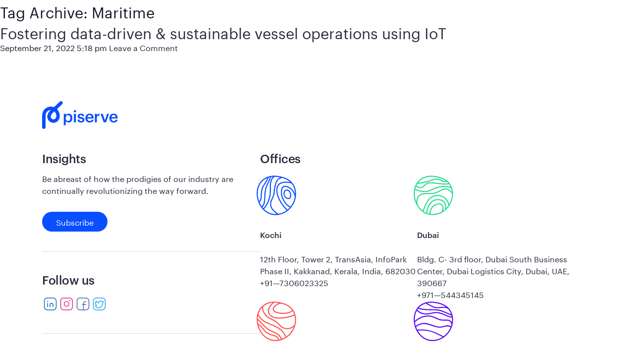

--- FILE ---
content_type: text/html; charset=UTF-8
request_url: http://www.piserv.worldatclick.com/tag/maritime/
body_size: 11883
content:
<!doctype html>
<html lang="en-US">
<head>
    <meta charset="UTF-8">
    <meta http-equiv="X-UA-Compatible" content="IE=edge">
    <meta name="viewport" content="width=device-width, initial-scale=1, maximum-scale=1">
    <title>Maritime Archives | PiServe</title>
        <link rel="shortcut icon" href="http://www.piserv.worldatclick.com/wp-content/themes/piserve/images/favicon.png">
    <!-- For all pages-->
    <link rel="stylesheet" href="http://www.piserv.worldatclick.com/wp-content/themes/piserve/css/main.css">
    <link rel="stylesheet" href="http://www.piserv.worldatclick.com/wp-content/themes/piserve/css/menu.css">
    
       <meta name='robots' content='noindex, nofollow' />

	<!-- This site is optimized with the Yoast SEO plugin v19.7.1 - https://yoast.com/wordpress/plugins/seo/ -->
	<meta property="og:locale" content="en_US" />
	<meta property="og:type" content="article" />
	<meta property="og:title" content="Maritime Archives | PiServe" />
	<meta property="og:url" content="http://www.piserv.worldatclick.com/tag/maritime/" />
	<meta property="og:site_name" content="PiServe" />
	<meta name="twitter:card" content="summary_large_image" />
	<script type="application/ld+json" class="yoast-schema-graph">{"@context":"https://schema.org","@graph":[{"@type":"CollectionPage","@id":"http://www.piserv.worldatclick.com/tag/maritime/","url":"http://www.piserv.worldatclick.com/tag/maritime/","name":"Maritime Archives | PiServe","isPartOf":{"@id":"http://www.piserv.worldatclick.com/#website"},"primaryImageOfPage":{"@id":"http://www.piserv.worldatclick.com/tag/maritime/#primaryimage"},"image":{"@id":"http://www.piserv.worldatclick.com/tag/maritime/#primaryimage"},"thumbnailUrl":"http://www.piserv.worldatclick.com/wp-content/uploads/2022/09/smec-banner.jpg","breadcrumb":{"@id":"http://www.piserv.worldatclick.com/tag/maritime/#breadcrumb"},"inLanguage":"en-US"},{"@type":"ImageObject","inLanguage":"en-US","@id":"http://www.piserv.worldatclick.com/tag/maritime/#primaryimage","url":"http://www.piserv.worldatclick.com/wp-content/uploads/2022/09/smec-banner.jpg","contentUrl":"http://www.piserv.worldatclick.com/wp-content/uploads/2022/09/smec-banner.jpg","width":606,"height":606},{"@type":"BreadcrumbList","@id":"http://www.piserv.worldatclick.com/tag/maritime/#breadcrumb","itemListElement":[{"@type":"ListItem","position":1,"name":"Home","item":"http://www.piserv.worldatclick.com/"},{"@type":"ListItem","position":2,"name":"Maritime"}]},{"@type":"WebSite","@id":"http://www.piserv.worldatclick.com/#website","url":"http://www.piserv.worldatclick.com/","name":"PiServe","description":"It’s time for your business to have a digital makeover.","potentialAction":[{"@type":"SearchAction","target":{"@type":"EntryPoint","urlTemplate":"http://www.piserv.worldatclick.com/?s={search_term_string}"},"query-input":"required name=search_term_string"}],"inLanguage":"en-US"}]}</script>
	<!-- / Yoast SEO plugin. -->


<link rel="alternate" type="application/rss+xml" title="PiServe &raquo; Maritime Tag Feed" href="http://www.piserv.worldatclick.com/tag/maritime/feed/" />
<style id='wp-img-auto-sizes-contain-inline-css' type='text/css'>
img:is([sizes=auto i],[sizes^="auto," i]){contain-intrinsic-size:3000px 1500px}
/*# sourceURL=wp-img-auto-sizes-contain-inline-css */
</style>
<style id='wp-emoji-styles-inline-css' type='text/css'>

	img.wp-smiley, img.emoji {
		display: inline !important;
		border: none !important;
		box-shadow: none !important;
		height: 1em !important;
		width: 1em !important;
		margin: 0 0.07em !important;
		vertical-align: -0.1em !important;
		background: none !important;
		padding: 0 !important;
	}
/*# sourceURL=wp-emoji-styles-inline-css */
</style>
<style id='wp-block-library-inline-css' type='text/css'>
:root{--wp-block-synced-color:#7a00df;--wp-block-synced-color--rgb:122,0,223;--wp-bound-block-color:var(--wp-block-synced-color);--wp-editor-canvas-background:#ddd;--wp-admin-theme-color:#007cba;--wp-admin-theme-color--rgb:0,124,186;--wp-admin-theme-color-darker-10:#006ba1;--wp-admin-theme-color-darker-10--rgb:0,107,160.5;--wp-admin-theme-color-darker-20:#005a87;--wp-admin-theme-color-darker-20--rgb:0,90,135;--wp-admin-border-width-focus:2px}@media (min-resolution:192dpi){:root{--wp-admin-border-width-focus:1.5px}}.wp-element-button{cursor:pointer}:root .has-very-light-gray-background-color{background-color:#eee}:root .has-very-dark-gray-background-color{background-color:#313131}:root .has-very-light-gray-color{color:#eee}:root .has-very-dark-gray-color{color:#313131}:root .has-vivid-green-cyan-to-vivid-cyan-blue-gradient-background{background:linear-gradient(135deg,#00d084,#0693e3)}:root .has-purple-crush-gradient-background{background:linear-gradient(135deg,#34e2e4,#4721fb 50%,#ab1dfe)}:root .has-hazy-dawn-gradient-background{background:linear-gradient(135deg,#faaca8,#dad0ec)}:root .has-subdued-olive-gradient-background{background:linear-gradient(135deg,#fafae1,#67a671)}:root .has-atomic-cream-gradient-background{background:linear-gradient(135deg,#fdd79a,#004a59)}:root .has-nightshade-gradient-background{background:linear-gradient(135deg,#330968,#31cdcf)}:root .has-midnight-gradient-background{background:linear-gradient(135deg,#020381,#2874fc)}:root{--wp--preset--font-size--normal:16px;--wp--preset--font-size--huge:42px}.has-regular-font-size{font-size:1em}.has-larger-font-size{font-size:2.625em}.has-normal-font-size{font-size:var(--wp--preset--font-size--normal)}.has-huge-font-size{font-size:var(--wp--preset--font-size--huge)}.has-text-align-center{text-align:center}.has-text-align-left{text-align:left}.has-text-align-right{text-align:right}.has-fit-text{white-space:nowrap!important}#end-resizable-editor-section{display:none}.aligncenter{clear:both}.items-justified-left{justify-content:flex-start}.items-justified-center{justify-content:center}.items-justified-right{justify-content:flex-end}.items-justified-space-between{justify-content:space-between}.screen-reader-text{border:0;clip-path:inset(50%);height:1px;margin:-1px;overflow:hidden;padding:0;position:absolute;width:1px;word-wrap:normal!important}.screen-reader-text:focus{background-color:#ddd;clip-path:none;color:#444;display:block;font-size:1em;height:auto;left:5px;line-height:normal;padding:15px 23px 14px;text-decoration:none;top:5px;width:auto;z-index:100000}html :where(.has-border-color){border-style:solid}html :where([style*=border-top-color]){border-top-style:solid}html :where([style*=border-right-color]){border-right-style:solid}html :where([style*=border-bottom-color]){border-bottom-style:solid}html :where([style*=border-left-color]){border-left-style:solid}html :where([style*=border-width]){border-style:solid}html :where([style*=border-top-width]){border-top-style:solid}html :where([style*=border-right-width]){border-right-style:solid}html :where([style*=border-bottom-width]){border-bottom-style:solid}html :where([style*=border-left-width]){border-left-style:solid}html :where(img[class*=wp-image-]){height:auto;max-width:100%}:where(figure){margin:0 0 1em}html :where(.is-position-sticky){--wp-admin--admin-bar--position-offset:var(--wp-admin--admin-bar--height,0px)}@media screen and (max-width:600px){html :where(.is-position-sticky){--wp-admin--admin-bar--position-offset:0px}}

/*# sourceURL=wp-block-library-inline-css */
</style><style id='global-styles-inline-css' type='text/css'>
:root{--wp--preset--aspect-ratio--square: 1;--wp--preset--aspect-ratio--4-3: 4/3;--wp--preset--aspect-ratio--3-4: 3/4;--wp--preset--aspect-ratio--3-2: 3/2;--wp--preset--aspect-ratio--2-3: 2/3;--wp--preset--aspect-ratio--16-9: 16/9;--wp--preset--aspect-ratio--9-16: 9/16;--wp--preset--color--black: #000000;--wp--preset--color--cyan-bluish-gray: #abb8c3;--wp--preset--color--white: #ffffff;--wp--preset--color--pale-pink: #f78da7;--wp--preset--color--vivid-red: #cf2e2e;--wp--preset--color--luminous-vivid-orange: #ff6900;--wp--preset--color--luminous-vivid-amber: #fcb900;--wp--preset--color--light-green-cyan: #7bdcb5;--wp--preset--color--vivid-green-cyan: #00d084;--wp--preset--color--pale-cyan-blue: #8ed1fc;--wp--preset--color--vivid-cyan-blue: #0693e3;--wp--preset--color--vivid-purple: #9b51e0;--wp--preset--gradient--vivid-cyan-blue-to-vivid-purple: linear-gradient(135deg,rgb(6,147,227) 0%,rgb(155,81,224) 100%);--wp--preset--gradient--light-green-cyan-to-vivid-green-cyan: linear-gradient(135deg,rgb(122,220,180) 0%,rgb(0,208,130) 100%);--wp--preset--gradient--luminous-vivid-amber-to-luminous-vivid-orange: linear-gradient(135deg,rgb(252,185,0) 0%,rgb(255,105,0) 100%);--wp--preset--gradient--luminous-vivid-orange-to-vivid-red: linear-gradient(135deg,rgb(255,105,0) 0%,rgb(207,46,46) 100%);--wp--preset--gradient--very-light-gray-to-cyan-bluish-gray: linear-gradient(135deg,rgb(238,238,238) 0%,rgb(169,184,195) 100%);--wp--preset--gradient--cool-to-warm-spectrum: linear-gradient(135deg,rgb(74,234,220) 0%,rgb(151,120,209) 20%,rgb(207,42,186) 40%,rgb(238,44,130) 60%,rgb(251,105,98) 80%,rgb(254,248,76) 100%);--wp--preset--gradient--blush-light-purple: linear-gradient(135deg,rgb(255,206,236) 0%,rgb(152,150,240) 100%);--wp--preset--gradient--blush-bordeaux: linear-gradient(135deg,rgb(254,205,165) 0%,rgb(254,45,45) 50%,rgb(107,0,62) 100%);--wp--preset--gradient--luminous-dusk: linear-gradient(135deg,rgb(255,203,112) 0%,rgb(199,81,192) 50%,rgb(65,88,208) 100%);--wp--preset--gradient--pale-ocean: linear-gradient(135deg,rgb(255,245,203) 0%,rgb(182,227,212) 50%,rgb(51,167,181) 100%);--wp--preset--gradient--electric-grass: linear-gradient(135deg,rgb(202,248,128) 0%,rgb(113,206,126) 100%);--wp--preset--gradient--midnight: linear-gradient(135deg,rgb(2,3,129) 0%,rgb(40,116,252) 100%);--wp--preset--font-size--small: 13px;--wp--preset--font-size--medium: 20px;--wp--preset--font-size--large: 36px;--wp--preset--font-size--x-large: 42px;--wp--preset--spacing--20: 0.44rem;--wp--preset--spacing--30: 0.67rem;--wp--preset--spacing--40: 1rem;--wp--preset--spacing--50: 1.5rem;--wp--preset--spacing--60: 2.25rem;--wp--preset--spacing--70: 3.38rem;--wp--preset--spacing--80: 5.06rem;--wp--preset--shadow--natural: 6px 6px 9px rgba(0, 0, 0, 0.2);--wp--preset--shadow--deep: 12px 12px 50px rgba(0, 0, 0, 0.4);--wp--preset--shadow--sharp: 6px 6px 0px rgba(0, 0, 0, 0.2);--wp--preset--shadow--outlined: 6px 6px 0px -3px rgb(255, 255, 255), 6px 6px rgb(0, 0, 0);--wp--preset--shadow--crisp: 6px 6px 0px rgb(0, 0, 0);}:where(.is-layout-flex){gap: 0.5em;}:where(.is-layout-grid){gap: 0.5em;}body .is-layout-flex{display: flex;}.is-layout-flex{flex-wrap: wrap;align-items: center;}.is-layout-flex > :is(*, div){margin: 0;}body .is-layout-grid{display: grid;}.is-layout-grid > :is(*, div){margin: 0;}:where(.wp-block-columns.is-layout-flex){gap: 2em;}:where(.wp-block-columns.is-layout-grid){gap: 2em;}:where(.wp-block-post-template.is-layout-flex){gap: 1.25em;}:where(.wp-block-post-template.is-layout-grid){gap: 1.25em;}.has-black-color{color: var(--wp--preset--color--black) !important;}.has-cyan-bluish-gray-color{color: var(--wp--preset--color--cyan-bluish-gray) !important;}.has-white-color{color: var(--wp--preset--color--white) !important;}.has-pale-pink-color{color: var(--wp--preset--color--pale-pink) !important;}.has-vivid-red-color{color: var(--wp--preset--color--vivid-red) !important;}.has-luminous-vivid-orange-color{color: var(--wp--preset--color--luminous-vivid-orange) !important;}.has-luminous-vivid-amber-color{color: var(--wp--preset--color--luminous-vivid-amber) !important;}.has-light-green-cyan-color{color: var(--wp--preset--color--light-green-cyan) !important;}.has-vivid-green-cyan-color{color: var(--wp--preset--color--vivid-green-cyan) !important;}.has-pale-cyan-blue-color{color: var(--wp--preset--color--pale-cyan-blue) !important;}.has-vivid-cyan-blue-color{color: var(--wp--preset--color--vivid-cyan-blue) !important;}.has-vivid-purple-color{color: var(--wp--preset--color--vivid-purple) !important;}.has-black-background-color{background-color: var(--wp--preset--color--black) !important;}.has-cyan-bluish-gray-background-color{background-color: var(--wp--preset--color--cyan-bluish-gray) !important;}.has-white-background-color{background-color: var(--wp--preset--color--white) !important;}.has-pale-pink-background-color{background-color: var(--wp--preset--color--pale-pink) !important;}.has-vivid-red-background-color{background-color: var(--wp--preset--color--vivid-red) !important;}.has-luminous-vivid-orange-background-color{background-color: var(--wp--preset--color--luminous-vivid-orange) !important;}.has-luminous-vivid-amber-background-color{background-color: var(--wp--preset--color--luminous-vivid-amber) !important;}.has-light-green-cyan-background-color{background-color: var(--wp--preset--color--light-green-cyan) !important;}.has-vivid-green-cyan-background-color{background-color: var(--wp--preset--color--vivid-green-cyan) !important;}.has-pale-cyan-blue-background-color{background-color: var(--wp--preset--color--pale-cyan-blue) !important;}.has-vivid-cyan-blue-background-color{background-color: var(--wp--preset--color--vivid-cyan-blue) !important;}.has-vivid-purple-background-color{background-color: var(--wp--preset--color--vivid-purple) !important;}.has-black-border-color{border-color: var(--wp--preset--color--black) !important;}.has-cyan-bluish-gray-border-color{border-color: var(--wp--preset--color--cyan-bluish-gray) !important;}.has-white-border-color{border-color: var(--wp--preset--color--white) !important;}.has-pale-pink-border-color{border-color: var(--wp--preset--color--pale-pink) !important;}.has-vivid-red-border-color{border-color: var(--wp--preset--color--vivid-red) !important;}.has-luminous-vivid-orange-border-color{border-color: var(--wp--preset--color--luminous-vivid-orange) !important;}.has-luminous-vivid-amber-border-color{border-color: var(--wp--preset--color--luminous-vivid-amber) !important;}.has-light-green-cyan-border-color{border-color: var(--wp--preset--color--light-green-cyan) !important;}.has-vivid-green-cyan-border-color{border-color: var(--wp--preset--color--vivid-green-cyan) !important;}.has-pale-cyan-blue-border-color{border-color: var(--wp--preset--color--pale-cyan-blue) !important;}.has-vivid-cyan-blue-border-color{border-color: var(--wp--preset--color--vivid-cyan-blue) !important;}.has-vivid-purple-border-color{border-color: var(--wp--preset--color--vivid-purple) !important;}.has-vivid-cyan-blue-to-vivid-purple-gradient-background{background: var(--wp--preset--gradient--vivid-cyan-blue-to-vivid-purple) !important;}.has-light-green-cyan-to-vivid-green-cyan-gradient-background{background: var(--wp--preset--gradient--light-green-cyan-to-vivid-green-cyan) !important;}.has-luminous-vivid-amber-to-luminous-vivid-orange-gradient-background{background: var(--wp--preset--gradient--luminous-vivid-amber-to-luminous-vivid-orange) !important;}.has-luminous-vivid-orange-to-vivid-red-gradient-background{background: var(--wp--preset--gradient--luminous-vivid-orange-to-vivid-red) !important;}.has-very-light-gray-to-cyan-bluish-gray-gradient-background{background: var(--wp--preset--gradient--very-light-gray-to-cyan-bluish-gray) !important;}.has-cool-to-warm-spectrum-gradient-background{background: var(--wp--preset--gradient--cool-to-warm-spectrum) !important;}.has-blush-light-purple-gradient-background{background: var(--wp--preset--gradient--blush-light-purple) !important;}.has-blush-bordeaux-gradient-background{background: var(--wp--preset--gradient--blush-bordeaux) !important;}.has-luminous-dusk-gradient-background{background: var(--wp--preset--gradient--luminous-dusk) !important;}.has-pale-ocean-gradient-background{background: var(--wp--preset--gradient--pale-ocean) !important;}.has-electric-grass-gradient-background{background: var(--wp--preset--gradient--electric-grass) !important;}.has-midnight-gradient-background{background: var(--wp--preset--gradient--midnight) !important;}.has-small-font-size{font-size: var(--wp--preset--font-size--small) !important;}.has-medium-font-size{font-size: var(--wp--preset--font-size--medium) !important;}.has-large-font-size{font-size: var(--wp--preset--font-size--large) !important;}.has-x-large-font-size{font-size: var(--wp--preset--font-size--x-large) !important;}
/*# sourceURL=global-styles-inline-css */
</style>

<style id='classic-theme-styles-inline-css' type='text/css'>
/*! This file is auto-generated */
.wp-block-button__link{color:#fff;background-color:#32373c;border-radius:9999px;box-shadow:none;text-decoration:none;padding:calc(.667em + 2px) calc(1.333em + 2px);font-size:1.125em}.wp-block-file__button{background:#32373c;color:#fff;text-decoration:none}
/*# sourceURL=/wp-includes/css/classic-themes.min.css */
</style>
<link rel='stylesheet' id='contact-form-7-css' href='http://www.piserv.worldatclick.com/wp-content/plugins/contact-form-7/includes/css/styles.css?ver=5.6.3' type='text/css' media='all' />
<link rel='stylesheet' id='screen-css' href='http://www.piserv.worldatclick.com/wp-content/themes/piserve/style.css?ver=6.9' type='text/css' media='screen' />
<link rel='stylesheet' id='newsletter-css' href='http://www.piserv.worldatclick.com/wp-content/plugins/newsletter/style.css?ver=7.5.3' type='text/css' media='all' />
<link rel="https://api.w.org/" href="http://www.piserv.worldatclick.com/wp-json/" /><link rel="alternate" title="JSON" type="application/json" href="http://www.piserv.worldatclick.com/wp-json/wp/v2/tags/27" /><link rel="EditURI" type="application/rsd+xml" title="RSD" href="http://www.piserv.worldatclick.com/xmlrpc.php?rsd" />
<meta name="generator" content="WordPress 6.9" />
<link rel="icon" href="http://www.piserv.worldatclick.com/wp-content/uploads/2022/09/favicon.png" sizes="32x32" />
<link rel="icon" href="http://www.piserv.worldatclick.com/wp-content/uploads/2022/09/favicon.png" sizes="192x192" />
<link rel="apple-touch-icon" href="http://www.piserv.worldatclick.com/wp-content/uploads/2022/09/favicon.png" />
<meta name="msapplication-TileImage" content="http://www.piserv.worldatclick.com/wp-content/uploads/2022/09/favicon.png" />
</head>
<body>
		

<h2>Tag Archive: Maritime</h2>
<ol>
	<li>
		<article>
			<h2><a href="http://www.piserv.worldatclick.com/case-studies/iot/fostering-data-driven-sustainable-vessel-operations-using-iot/" title="Permalink to Fostering data-driven &#038; sustainable vessel operations using IoT" rel="bookmark">Fostering data-driven &#038; sustainable vessel operations using IoT</a></h2>
			<time datetime="2022-09-21" pubdate>September 21, 2022 5:18 pm</time> <a href="http://www.piserv.worldatclick.com/case-studies/iot/fostering-data-driven-sustainable-vessel-operations-using-iot/#respond">Leave a Comment</a>					</article>
	</li>
</ol>

<!-- Footer-->
<!-- Add 'isActive' class to show Modal/Popup-->
<div class="piModal" id="subscribeModal">
<div class="piModalIn">
  <div class="piModalBody">
	<div class="piModalClose modalClose">
	  <svg fill="#000000" xmlns="http://www.w3.org/2000/svg" viewBox="0 0 50 50" width="30px" height="30px" id="modal_close">
		<path d="M 9.15625 6.3125 L 6.3125 9.15625 L 22.15625 25 L 6.21875 40.96875 L 9.03125 43.78125 L 25 27.84375 L 40.9375 43.78125 L 43.78125 40.9375 L 27.84375 25 L 43.6875 9.15625 L 40.84375 6.3125 L 25 22.15625 Z"></path>
	  </svg>
	</div>
		<h3>Subscribe.</h3>
	<h4>Thanks for subscribing to PiServe Insights.</h4>
	<p>Please fill in the details.</p>
	<div class="subscribeForm">
		<div class="tnp tnp-subscription">
<form method="post" action="http://www.piserv.worldatclick.com/?na=s">

<input type="hidden" name="nr" value="page"><input type="hidden" name="nlang" value=""><div class="tnp-field tnp-field-firstname"><label for="tnp-1">First name*</label>
<input class="tnp-name" type="text" name="nn" id="tnp-1" value="" required></div>
<div class="tnp-field tnp-field-surname"><label for="tnp-2">Last name*</label>
<input class="tnp-surname" type="text" name="ns" id="tnp-2" value="" required></div><div class="tnp-field tnp-field-email"><label for="tnp-3">Email id*</label>
<input class="tnp-email" type="email" name="ne" id="tnp-3" value="" required></div>
<div class="tnp-field tnp-field-profile"><label for="tnp-4">Company</label>
<input class="tnp-profile tnp-profile-1" id="tnp-profile_1" type="text" size="" name="np1" placeholder=""></div>
<div class="tnp-field tnp-field-profile"><label for="tnp-5">Designation</label>
<input class="tnp-profile tnp-profile-2" id="tnp-profile_2" type="text" size="" name="np2" placeholder=""></div>
<div class="tnp-field tnp-field-button"><input class="tnp-submit" type="submit" value="Subscribe" >
</div>
</form>
</div>
	</div>
  </div>
</div>
<div class="piModalBackDrop modalClose"></div>
</div>
<footer>
<div class="container"><a class="footLogo" href="http://www.piserv.worldatclick.com"><img src="http://www.piserv.worldatclick.com/wp-content/themes/piserve/images/logo-full-primary.svg" alt=""></a>
  <div class="footTop">
	<div class="footTopLeft">
	  <div class="footInsights">
				<h3>Insights</h3>
		<p>Be abreast of how the prodigies of our industry are continually revolutionizing the way forward.</p><a class="mainBtn modalTrigger" data-target="#subscribeModal">Subscribe</a>
	  </div>
	  <div class="footSocial">
		<h3>Follow us</h3>
				<div class="socialLinks"><a href="https://www.linkedin.com/company/piserve-technologies-pvt-ltd" target="_blank">
			<svg width="33" height="33" viewBox="0 0 33 33" fill="none" xmlns="http://www.w3.org/2000/svg">
			  <path fill-rule="evenodd" clip-rule="evenodd" d="M10.3926 4.91309H22.3979C25.7086 4.91309 28.3926 7.59709 28.3926 10.9078V22.9198C28.3926 26.2291 25.7086 28.9131 22.3979 28.9131H10.3872C7.07658 28.9131 4.39258 26.2291 4.39258 22.9184V10.9131C4.39258 7.59975 7.07925 4.91309 10.3926 4.91309V4.91309Z" stroke="#0966C3" stroke-width="1.5" stroke-linecap="round" stroke-linejoin="round"></path>
			  <path d="M11.2194 15.7131V22.9131" stroke="#0966C3" stroke-width="1.5" stroke-linecap="round" stroke-linejoin="round"></path>
			  <path d="M16.0176 22.9131V18.7131C16.0176 17.0558 17.3602 15.7131 19.0176 15.7131V15.7131C20.6749 15.7131 22.0176 17.0558 22.0176 18.7131V22.9131" stroke="#0966C3" stroke-width="1.5" stroke-linecap="round" stroke-linejoin="round"></path>
			  <path d="M11.2161 11.3638C11.0508 11.3638 10.9161 11.4984 10.9175 11.6638C10.9175 11.8291 11.0521 11.9638 11.2175 11.9638C11.3828 11.9638 11.5175 11.8291 11.5175 11.6638C11.5175 11.4971 11.3828 11.3638 11.2161 11.3638" stroke="#0966C3" stroke-width="1.5" stroke-linecap="round" stroke-linejoin="round"></path>
			</svg></a><a href="https://www.instagram.com/piserveofficial/" target="_blank">
			<svg width="33" height="33" viewBox="0 0 33 33" fill="none" xmlns="http://www.w3.org/2000/svg">
			  <path fill-rule="evenodd" clip-rule="evenodd" d="M10.3872 4.91309H22.3992C25.7086 4.91309 28.3926 7.59575 28.3926 10.9078V22.9198C28.3926 26.2291 25.7099 28.9131 22.3979 28.9131H10.3872C7.07658 28.9131 4.39258 26.2304 4.39258 22.9184V10.9078C4.39258 7.59709 7.07524 4.91309 10.3872 4.91309V4.91309Z" stroke="#DD2A7B" stroke-width="1.5" stroke-linecap="round" stroke-linejoin="round"></path>
			  <path d="M22.9922 9.86376C22.7442 9.86509 22.5428 10.0664 22.5428 10.3144C22.5428 10.5624 22.7455 10.7638 22.9935 10.7638C23.2415 10.7638 23.4428 10.5624 23.4428 10.3144C23.4442 10.0651 23.2415 9.86376 22.9922 9.86376" stroke="#DD2A7B" stroke-width="1.5" stroke-linecap="round" stroke-linejoin="round"></path>
			  <path d="M19.7859 13.519C21.6604 15.3935 21.6604 18.4327 19.7859 20.3072C17.9114 22.1817 14.8722 22.1817 12.9977 20.3072C11.1232 18.4327 11.1232 15.3935 12.9977 13.519C14.8722 11.6445 17.9114 11.6445 19.7859 13.519" stroke="#DD2A7B" stroke-width="1.5" stroke-linecap="round" stroke-linejoin="round"></path>
			</svg></a><a href="https://www.facebook.com/PiServe/                     " target="_blank">
			<svg width="33" height="33" viewBox="0 0 33 33" fill="none" xmlns="http://www.w3.org/2000/svg">
			  <path fill-rule="evenodd" clip-rule="evenodd" d="M10.3926 4.91309H22.3979C25.7086 4.91309 28.3926 7.59709 28.3926 10.9078V22.9198C28.3926 26.2291 25.7086 28.9131 22.3979 28.9131H10.3872C7.07658 28.9131 4.39258 26.2291 4.39258 22.9184V10.9131C4.39258 7.59975 7.07925 4.91309 10.3926 4.91309V4.91309Z" stroke="#4267B2" stroke-width="1.5" stroke-linecap="round" stroke-linejoin="round"></path>
			  <path d="M15.1934 18.1131H22.3934" stroke="#4267B2" stroke-width="1.5" stroke-linecap="round" stroke-linejoin="round"></path>
			  <path d="M22.3918 12.1131H21.1318C19.1771 12.1131 17.5918 13.6984 17.5918 15.6531V16.9131V28.9131" stroke="#4267B2" stroke-width="1.5" stroke-linecap="round" stroke-linejoin="round"></path>
			</svg></a><a href="https://twitter.com/piserveofficial" target="_blank">
			<svg width="33" height="33" viewBox="0 0 33 33" fill="none" xmlns="http://www.w3.org/2000/svg">
			  <path fill-rule="evenodd" clip-rule="evenodd" d="M10.3926 4.91309H22.3979C25.7086 4.91309 28.3926 7.59709 28.3926 10.9078V22.9198C28.3926 26.2291 25.7086 28.9131 22.3979 28.9131H10.3872C7.07658 28.9131 4.39258 26.2291 4.39258 22.9184V10.9131C4.39258 7.59975 7.07925 4.91309 10.3926 4.91309V4.91309Z" stroke="#1DA1F3" stroke-width="1.5" stroke-linecap="round" stroke-linejoin="round"></path>
			  <path d="M23.8766 14.9798C23.8766 14.5656 23.5408 14.2298 23.1266 14.2298C22.7123 14.2298 22.3766 14.5656 22.3766 14.9798H23.8766ZM9.33215 20.9373C9.0878 20.6029 8.61858 20.5298 8.28412 20.7742C7.94966 21.0185 7.87661 21.4878 8.12097 21.8222L9.33215 20.9373ZM8.60959 20.6389C8.20045 20.7035 7.92114 21.0876 7.98574 21.4967C8.05034 21.9059 8.43439 22.1852 8.84353 22.1206L8.60959 20.6389ZM11.1266 20.5798L11.3649 21.2909C11.6105 21.2086 11.7962 21.0054 11.8562 20.7535C11.9161 20.5015 11.8419 20.2365 11.6598 20.0523L11.1266 20.5798ZM10.3266 10.9798L10.9872 10.6247C10.8646 10.3966 10.633 10.2479 10.3746 10.2313C10.1162 10.2147 9.86753 10.3326 9.71677 10.5431L10.3266 10.9798ZM15.1266 14.9798L14.9493 15.7085C15.1687 15.7619 15.4004 15.7136 15.5802 15.577C15.76 15.4404 15.8687 15.2301 15.8762 15.0044L15.1266 14.9798ZM22.3266 12.5798L21.7006 12.9929C21.8394 13.2032 22.0746 13.3298 22.3266 13.3298V12.5798ZM24.7266 12.5798L25.3506 12.9958C25.504 12.7656 25.5183 12.4697 25.3878 12.2259C25.2573 11.982 25.0032 11.8298 24.7266 11.8298V12.5798ZM22.5025 14.5637C22.2728 14.9084 22.3659 15.374 22.7105 15.6038C23.0552 15.8336 23.5208 15.7404 23.7506 15.3958L22.5025 14.5637ZM22.3766 14.9798C22.3766 17.6417 21.6167 19.8507 20.2642 21.3835C18.922 22.9047 16.9359 23.8298 14.3266 23.8298V25.3298C17.3173 25.3298 19.7311 24.2548 21.3889 22.376C23.0365 20.5088 23.8766 17.9178 23.8766 14.9798H22.3766ZM14.3266 23.8298C12.8712 23.8298 11.9041 23.4543 11.1788 22.9411C10.4306 22.4116 9.89444 21.7069 9.33215 20.9373L8.12097 21.8222C8.67602 22.5819 9.33987 23.4773 10.3123 24.1655C11.3077 24.8699 12.5819 25.3298 14.3266 25.3298V23.8298ZM8.84353 22.1206C8.86994 22.1164 8.89035 22.1117 8.89717 22.1101C8.90662 22.1079 8.91424 22.1059 8.91875 22.1048C8.92779 22.1024 8.93508 22.1003 8.93875 22.0992C8.94658 22.0969 8.95355 22.0948 8.95778 22.0935C8.96696 22.0906 8.97742 22.0873 8.98761 22.084C9.00862 22.0772 9.03717 22.0679 9.07124 22.0567C9.13978 22.0342 9.23555 22.0024 9.34883 21.9648C9.57563 21.8894 9.87532 21.7894 10.1738 21.6896C10.4724 21.5898 10.7702 21.4901 10.9933 21.4154C11.1048 21.378 11.1977 21.3469 11.2628 21.3251C11.2953 21.3142 11.3208 21.3057 11.3382 21.2998C11.3469 21.2969 11.3536 21.2947 11.3581 21.2932C11.3603 21.2924 11.3621 21.2918 11.3632 21.2915C11.3638 21.2913 11.3642 21.2911 11.3645 21.291C11.3646 21.291 11.3647 21.2909 11.3648 21.2909C11.3649 21.2909 11.3649 21.2909 11.3649 21.2909C11.3649 21.2909 11.3649 21.2909 11.1266 20.5798C10.8882 19.8687 10.8882 19.8687 10.8882 19.8687C10.8882 19.8687 10.8881 19.8687 10.8881 19.8687C10.888 19.8687 10.8879 19.8688 10.8878 19.8688C10.8875 19.8689 10.8871 19.869 10.8865 19.8692C10.8853 19.8696 10.8836 19.8702 10.8814 19.8709C10.8769 19.8724 10.8703 19.8747 10.8616 19.8776C10.8442 19.8834 10.8187 19.892 10.7862 19.9028C10.7212 19.9246 10.6284 19.9557 10.517 19.993C10.294 20.0677 9.99653 20.1673 9.6983 20.267C9.39997 20.3667 9.10124 20.4664 8.87567 20.5414C8.76276 20.5789 8.66885 20.61 8.60268 20.6318C8.56939 20.6427 8.54433 20.6509 8.52777 20.6562C8.51918 20.659 8.51486 20.6604 8.51357 20.6608C8.51256 20.6611 8.51538 20.6602 8.52016 20.6588C8.5223 20.6582 8.52835 20.6564 8.53642 20.6543C8.54045 20.6532 8.54765 20.6514 8.55676 20.6493C8.56324 20.6477 8.58338 20.6431 8.60959 20.6389L8.84353 22.1206ZM11.6598 20.0523C9.24995 17.6161 9.07009 14.0227 10.9364 11.4164L9.71677 10.5431C7.4337 13.7315 7.65917 18.1408 10.5933 21.1072L11.6598 20.0523ZM9.66595 11.3349C10.7231 13.3017 12.7132 15.1646 14.9493 15.7085L15.3038 14.251C13.5826 13.8323 11.898 12.3192 10.9872 10.6247L9.66595 11.3349ZM15.8762 15.0044C15.9088 14.0133 16.2582 13.1992 16.8076 12.6379C17.3529 12.0806 18.1362 11.7298 19.1266 11.7298V10.2298C17.7609 10.2298 16.5822 10.7236 15.7355 11.5887C14.8929 12.4497 14.4204 13.6356 14.377 14.9551L15.8762 15.0044ZM19.1266 11.7298C19.8316 11.7298 20.3421 11.8636 20.7304 12.0709C21.1172 12.2774 21.429 12.5813 21.7006 12.9929L22.9525 12.1667C22.5722 11.5903 22.086 11.0942 21.4367 10.7476C20.7891 10.4019 20.0255 10.2298 19.1266 10.2298V11.7298ZM22.3266 13.3298H24.7266V11.8298H22.3266V13.3298ZM24.1025 12.1637L22.5025 14.5637L23.7506 15.3958L25.3506 12.9958L24.1025 12.1637Z" fill="#1DA1F3"></path>
			</svg></a></div>
	  </div>
	  <div class="footNav">
		<h3>Links</h3>
		<ul>
		  <li id="menu-item-89" class="menu-item menu-item-type-post_type menu-item-object-page menu-item-89"><a href="http://www.piserv.worldatclick.com/about/">About Us</a></li>
<li id="menu-item-90" class="menu-item menu-item-type-post_type menu-item-object-page menu-item-90"><a href="http://www.piserv.worldatclick.com/careers/">Careers</a></li>
<li id="menu-item-91" class="menu-item menu-item-type-post_type menu-item-object-page menu-item-91"><a href="http://www.piserv.worldatclick.com/contact/">Contact Us</a></li>
		</ul>
	  </div>
	  <div class="footNav">
		<h3>Legal info</h3>
		<ul>
		  <li id="menu-item-93" class="menu-item menu-item-type-post_type menu-item-object-page menu-item-privacy-policy menu-item-93"><a rel="privacy-policy" href="http://www.piserv.worldatclick.com/privacy-policy/">Privacy Statement</a></li>
<li id="menu-item-92" class="menu-item menu-item-type-post_type menu-item-object-page menu-item-92"><a href="http://www.piserv.worldatclick.com/terms-and-conditions/">Terms &#038; Conditions</a></li>
		</ul>
	  </div>
	</div>
	<div class="footTopRight">
	  <h3>Offices</h3>
	  <div class="footLocation">
				<div class="footLocationCol">
		  <div class="footLocationThumb"><img src="http://www.piserv.worldatclick.com/wp-content/uploads/2022/09/location-1.svg" alt=""></div>
		  <div class="footLocationName">Kochi</div>
		  <div class="footLocationAddress">
			<p>12th Floor, Tower 2, TransAsia, InfoPark Phase II, Kakkanad, Kerala, India, 682030</p>
		  </div><a class="footLocationContact" href="tel:+91—7306023325">+91—7306023325</a>
		</div>
				<div class="footLocationCol">
		  <div class="footLocationThumb"><img src="http://www.piserv.worldatclick.com/wp-content/uploads/2022/09/location-2.svg" alt=""></div>
		  <div class="footLocationName">Dubai</div>
		  <div class="footLocationAddress">
			<p>Bldg. C- 3rd floor, Dubai South Business Center, Dubai Logistics City, Dubai, UAE, 390667</p>
		  </div><a class="footLocationContact" href="tel:+971—544345145">+971—544345145</a>
		</div>
				<div class="footLocationCol">
		  <div class="footLocationThumb"><img src="http://www.piserv.worldatclick.com/wp-content/uploads/2022/09/location-3.svg" alt=""></div>
		  <div class="footLocationName">Abu Dhabi</div>
		  <div class="footLocationAddress">
			<p>9th Floor, Al Hanyoura Tower, 413 Zayed The First St, Al Khalidiyah, W8, Abu Dhabi, UAE, 54845</p>
		  </div><a class="footLocationContact" href="tel:+971—506167725">+971—506167725</a>
		</div>
				<div class="footLocationCol">
		  <div class="footLocationThumb"><img src="http://www.piserv.worldatclick.com/wp-content/uploads/2022/09/location-4.svg" alt=""></div>
		  <div class="footLocationName">Delaware</div>
		  <div class="footLocationAddress">
			<p>2035, Sunset Lake Road, Suite B-2, Newark, Delaware, USA, 19702</p>
		  </div><a class="footLocationContact" href="tel:+1—8883100203">+1—8883100203</a>
		</div>
			  </div>
	</div>
  </div>
  <div class="footBottom">
	<p>© PiServe 2026. All rights reserved.</p>
  </div>
</div>
</footer>
<!-- Footer Ends-->
</div>

<script type="speculationrules">
{"prefetch":[{"source":"document","where":{"and":[{"href_matches":"/*"},{"not":{"href_matches":["/wp-*.php","/wp-admin/*","/wp-content/uploads/*","/wp-content/*","/wp-content/plugins/*","/wp-content/themes/piserve/*","/*\\?(.+)"]}},{"not":{"selector_matches":"a[rel~=\"nofollow\"]"}},{"not":{"selector_matches":".no-prefetch, .no-prefetch a"}}]},"eagerness":"conservative"}]}
</script>
<script type="text/javascript">
document.addEventListener( 'wpcf7mailsent', function( event ) {
   if ( '662' == event.detail.contactFormId ) { // Sends sumissions on form 947 to the first thank you page
    location = 'https://piserve.com/thank-you-for-contacting-us/';
    } 
}, false );
</script>
<script type="text/javascript">
document.addEventListener( 'wpcf7mailsent', function( event ) {
   if ( '674' == event.detail.contactFormId ) { // Sends sumissions on form 947 to the first thank you page
    location = 'https://piserve.com/thank-you-for-applying-for-the-job';
    } 
}, false );
</script>
<script type="text/javascript">
document.addEventListener( 'wpcf7mailsent', function( event ) {
   if ( '671' == event.detail.contactFormId ) { // Sends sumissions on form 947 to the first thank you page
    location = 'https://piserve.com/thank-you-for-dropping-the-cv/';
    } 
}, false );
</script>
   
          <script type="text/javascript" src="https://ajax.googleapis.com/ajax/libs/jquery/3.4.1/jquery.min.js">
              jQuery(function($){   
              $(".tnp-name").on("keyup", function() {
              alert('hi');
                if ( $(this).val().match('^[a-zA-Z]{3,16}$') ) {
                alert( "Valid name" );
                } else {
                        alert("That's not a name");
                }
             });
           });
          </script>
      <script type="text/javascript" src="http://www.piserv.worldatclick.com/wp-content/plugins/contact-form-7/includes/swv/js/index.js?ver=5.6.3" id="swv-js"></script>
<script type="text/javascript" id="contact-form-7-js-extra">
/* <![CDATA[ */
var wpcf7 = {"api":{"root":"http://www.piserv.worldatclick.com/wp-json/","namespace":"contact-form-7/v1"}};
//# sourceURL=contact-form-7-js-extra
/* ]]> */
</script>
<script type="text/javascript" src="http://www.piserv.worldatclick.com/wp-content/plugins/contact-form-7/includes/js/index.js?ver=5.6.3" id="contact-form-7-js"></script>
<script id="wp-emoji-settings" type="application/json">
{"baseUrl":"https://s.w.org/images/core/emoji/17.0.2/72x72/","ext":".png","svgUrl":"https://s.w.org/images/core/emoji/17.0.2/svg/","svgExt":".svg","source":{"concatemoji":"http://www.piserv.worldatclick.com/wp-includes/js/wp-emoji-release.min.js?ver=6.9"}}
</script>
<script type="module">
/* <![CDATA[ */
/*! This file is auto-generated */
const a=JSON.parse(document.getElementById("wp-emoji-settings").textContent),o=(window._wpemojiSettings=a,"wpEmojiSettingsSupports"),s=["flag","emoji"];function i(e){try{var t={supportTests:e,timestamp:(new Date).valueOf()};sessionStorage.setItem(o,JSON.stringify(t))}catch(e){}}function c(e,t,n){e.clearRect(0,0,e.canvas.width,e.canvas.height),e.fillText(t,0,0);t=new Uint32Array(e.getImageData(0,0,e.canvas.width,e.canvas.height).data);e.clearRect(0,0,e.canvas.width,e.canvas.height),e.fillText(n,0,0);const a=new Uint32Array(e.getImageData(0,0,e.canvas.width,e.canvas.height).data);return t.every((e,t)=>e===a[t])}function p(e,t){e.clearRect(0,0,e.canvas.width,e.canvas.height),e.fillText(t,0,0);var n=e.getImageData(16,16,1,1);for(let e=0;e<n.data.length;e++)if(0!==n.data[e])return!1;return!0}function u(e,t,n,a){switch(t){case"flag":return n(e,"\ud83c\udff3\ufe0f\u200d\u26a7\ufe0f","\ud83c\udff3\ufe0f\u200b\u26a7\ufe0f")?!1:!n(e,"\ud83c\udde8\ud83c\uddf6","\ud83c\udde8\u200b\ud83c\uddf6")&&!n(e,"\ud83c\udff4\udb40\udc67\udb40\udc62\udb40\udc65\udb40\udc6e\udb40\udc67\udb40\udc7f","\ud83c\udff4\u200b\udb40\udc67\u200b\udb40\udc62\u200b\udb40\udc65\u200b\udb40\udc6e\u200b\udb40\udc67\u200b\udb40\udc7f");case"emoji":return!a(e,"\ud83e\u1fac8")}return!1}function f(e,t,n,a){let r;const o=(r="undefined"!=typeof WorkerGlobalScope&&self instanceof WorkerGlobalScope?new OffscreenCanvas(300,150):document.createElement("canvas")).getContext("2d",{willReadFrequently:!0}),s=(o.textBaseline="top",o.font="600 32px Arial",{});return e.forEach(e=>{s[e]=t(o,e,n,a)}),s}function r(e){var t=document.createElement("script");t.src=e,t.defer=!0,document.head.appendChild(t)}a.supports={everything:!0,everythingExceptFlag:!0},new Promise(t=>{let n=function(){try{var e=JSON.parse(sessionStorage.getItem(o));if("object"==typeof e&&"number"==typeof e.timestamp&&(new Date).valueOf()<e.timestamp+604800&&"object"==typeof e.supportTests)return e.supportTests}catch(e){}return null}();if(!n){if("undefined"!=typeof Worker&&"undefined"!=typeof OffscreenCanvas&&"undefined"!=typeof URL&&URL.createObjectURL&&"undefined"!=typeof Blob)try{var e="postMessage("+f.toString()+"("+[JSON.stringify(s),u.toString(),c.toString(),p.toString()].join(",")+"));",a=new Blob([e],{type:"text/javascript"});const r=new Worker(URL.createObjectURL(a),{name:"wpTestEmojiSupports"});return void(r.onmessage=e=>{i(n=e.data),r.terminate(),t(n)})}catch(e){}i(n=f(s,u,c,p))}t(n)}).then(e=>{for(const n in e)a.supports[n]=e[n],a.supports.everything=a.supports.everything&&a.supports[n],"flag"!==n&&(a.supports.everythingExceptFlag=a.supports.everythingExceptFlag&&a.supports[n]);var t;a.supports.everythingExceptFlag=a.supports.everythingExceptFlag&&!a.supports.flag,a.supports.everything||((t=a.source||{}).concatemoji?r(t.concatemoji):t.wpemoji&&t.twemoji&&(r(t.twemoji),r(t.wpemoji)))});
//# sourceURL=http://www.piserv.worldatclick.com/wp-includes/js/wp-emoji-loader.min.js
/* ]]> */
</script>
<!-- URL based dynamic JS -->
<!-- For all pages-->
	<script src="https://code.jquery.com/jquery-3.6.0.min.js" integrity="sha256-/xUj+3OJU5yExlq6GSYGSHk7tPXikynS7ogEvDej/m4=" crossorigin="anonymous"></script>
    <script src="https://unpkg.com/@lottiefiles/lottie-player@latest/dist/lottie-player.js"></script>
    <script src="http://www.piserv.worldatclick.com/wp-content/themes/piserve/js/main.js"></script>
	
	 	
	 
        
	   	

	  	

	  	 
	        
      <!-- Nav menu scripts -->
      
		<script> 
		// Nav Dropdown Toggle

			$('.headerNav li.hasDropDown > a').on('click', function(){
				let navListItems = $(this).parents('.hasDropDown').siblings()
				$(navListItems).removeClass('isOpen')
				$(this).parents('.hasDropDown').toggleClass('isOpen');			
			})
			$('.headerNav li.hasDropDown > a').append("<div class='headerNavDropIcon'><svg width='14' height='9' viewBox='0 0 14 9' fill='none' xmlns='http://www.w3.org/2000/svg'><path d='M7 8.21875C7.07812 8.21875 7.15365 8.20312 7.22656 8.17188C7.29948 8.13542 7.36458 8.08594 7.42188 8.02344L13.3438 1.78125C13.4531 1.67188 13.5078 1.54688 13.5078 1.40625C13.5078 1.30729 13.4818 1.21615 13.4297 1.13281C13.3828 1.04948 13.3203 0.984375 13.2422 0.9375C13.1641 0.890625 13.0729 0.867188 12.9688 0.867188C12.8229 0.867188 12.6953 0.919271 12.5859 1.02344L6.65625 7.25781H7.34375L1.40625 1.02344C1.30729 0.919271 1.17969 0.867188 1.02344 0.867188C0.924479 0.867188 0.833333 0.890625 0.75 0.9375C0.671875 0.984375 0.609375 1.04948 0.5625 1.13281C0.515625 1.21615 0.492188 1.30729 0.492188 1.40625C0.492188 1.48438 0.505208 1.55469 0.53125 1.61719C0.5625 1.67969 0.604167 1.73698 0.65625 1.78906L6.57812 8.02344C6.70833 8.15365 6.84896 8.21875 7 8.21875Z' fill='#131728' fill-opacity='0.9'></path></svg></div>");
		</script>
		
		

		
		<!-- Contact form label -->
		
		<script>
		
		$(".floatingLabel .wpcf7-form-control-wrap").on("click keydown", function () {
			$(this).addClass('form-item--input-filled');
		});
		$(".floatingLabel .wpcf7-form-control-wrap input").on("blur", function () {
			if($(this).val() === '') {
				$(this).parent('.floatingLabel .wpcf7-form-control-wrap').removeClass('form-item--input-filled');
			}
		});
		
		$(".tnp-field").on("click keydown", function () {
			$(this).addClass('label-filled');
		});
		$(".tnp-field  input").on("blur", function () {
			if($(this).val() === '') {
				$(this).parent('.tnp-field').removeClass('label-filled'); 
			}
		});
   <!-- Modal validation scripts -->
   
    // 	$('#modal_close').on('hidden.bs.modal', function (e) { 
  	// 	$(".tnp-subscription form")[0].reset();
    //    $('.tnp-field  input').parent('.tnp-field').removeClass('label-filled');
	// 	})
   
    // $('#communityModal').on('hidden.bs.modal', function (e) { 
  	// 	$(".communityForm form")[0].reset();
   	//   $(".floatingLabel .wpcf7-form-control-wrap input").parent('.floatingLabel .wpcf7-form-control-wrap').removeClass('form-item--input-filled');
	// 	})
   
    // $('#jobModal').on('hidden.bs.modal', function (e) { 
  	// 	$(".communityForm form")[0].reset();
   	//   $(".floatingLabel .wpcf7-form-control-wrap input").parent('.floatingLabel .wpcf7-form-control-wrap').removeClass('form-item--input-filled');
	// 	})
   <!-- Newsletter validation scripts -->
   
		jQuery(function($){    
              $(".tnp-name").on("blur", function() {
                if ( $(this).val().match('^[a-zA-Z]{2,16}$') ) {
                 $('#first_name').remove();
                } else {
                        $('#first_name').remove();
                        $(".tnp-name").after("<span class='validation' id='first_name' style='color:red;margin-bottom: 20px;'>Please enter valid First name</span>");
                }
             });
             $(".tnp-surname").on("blur", function() {
                if ( $(this).val().match('^[a-zA-Z]{1,16}$') ) {
                 $('#last_name').remove();
                } else {
                        $('#last_name').remove();
                        $(".tnp-surname").after("<span class='validation' id='last_name' style='color:red;margin-bottom: 20px;'>Please enter valid Last name</span>");
                }
             });
             
             $(".tnp-profile-1").on("blur", function() {
                if ( $(this).val().match('^[a-zA-Z]{1,16}$') ) {
                 $('#company').remove();
                } else {
                        $('#company').remove();
                        $(".tnp-profile-1").after("<span class='validation' id='company' style='color:red;margin-bottom: 20px;'>Please enter valid Company</span>");
                }
             });
             
             //$(".tnp-email").on("blur", function() {
                //if ( $(this).val().match('/^([a-zA-Z0-9_.+-])+\@(([a-zA-Z0-9-])+\.)+([a-zA-Z0-9]{2,4})+$/') ) {
                 //return true;
                //} else {
                  //      $(".tnp-email").after("<span class='validation' style='color:red;margin-bottom: 20px;'>Please enter valid Email</span>");
               // }
            // });
             
           });
		</script>
</body>
</html>

--- FILE ---
content_type: text/css
request_url: http://www.piserv.worldatclick.com/wp-content/themes/piserve/css/main.css
body_size: 6142
content:
/* http://meyerweb.com/eric/tools/css/reset/ 
   v2.0 | 20110126
   License: none (public domain)
*/
html, body, div, span, applet, object, iframe,
h1, h2, h3, h4, h5, h6, p, blockquote, pre,
a, abbr, acronym, address, big, cite, code,
del, dfn, em, img, ins, kbd, q, s, samp,
small, strike, strong, sub, sup, tt, var,
b, u, i, center,
dl, dt, dd, ol, ul, li,
fieldset, form, label, legend,
table, caption, tbody, tfoot, thead, tr, th, td,
article, aside, canvas, details, embed,
figure, figcaption, footer, header, hgroup,
menu, nav, output, ruby, section, summary,
time, mark, audio, video {
  margin: 0;
  padding: 0;
  border: 0;
  font-size: 100%;
  font: inherit;
  vertical-align: baseline;
}

/* HTML5 display-role reset for older browsers */
article, aside, details, figcaption, figure,
footer, header, hgroup, menu, nav, section {
  display: block;
}

body {
  line-height: 1;
}

ol, ul {
  list-style: none;
}

blockquote, q {
  quotes: none;
}

blockquote:before, blockquote:after,
q:before, q:after {
  content: "";
  content: none;
}

table {
  border-collapse: collapse;
  border-spacing: 0;
}

/*
        This font software is the property of Commercial Type.

        You may not modify the font software, use it on another website, or install it on a computer.

        License information is available at http://commercialtype.com/eula
        For more information please visit Commercial Type at http://commercialtype.com or email us at info[at]commercialtype.com

        Copyright (C) 2016 Schwartzco Inc.
        License: 1611-ZOGSJS     
*/
@font-face {
  font-family: "Graphik LC Web";
  src: url("../fonts/Graphik-Super-Web.eot");
  src: url("../fonts/Graphik-Super-Web.eot?#iefix") format("embedded-opentype"), url("../fonts/Graphik-Super-Web.woff2") format("woff2"), url("../fonts/Graphik-Super-Web.woff") format("woff");
  font-weight: 900;
  font-style: normal;
  font-stretch: normal;
}
.Graphik-Super-Web {
  font-family: "Graphik LC Web";
  font-weight: 900;
  font-style: normal;
  font-stretch: normal;
}

@font-face {
  font-family: "Graphik Web";
  src: url("../fonts/Graphik-Black-Web.eot");
  src: url("../fonts/Graphik-Black-Web.eot?#iefix") format("embedded-opentype"), url("../fonts/Graphik-Black-Web.woff2") format("woff2"), url("../fonts/Graphik-Black-Web.woff") format("woff");
  font-weight: 800;
  font-style: normal;
  font-stretch: normal;
}
.Graphik-Black-Web {
  font-family: "Graphik Web";
  font-weight: 800;
  font-style: normal;
  font-stretch: normal;
}

@font-face {
  font-family: "Graphik Web";
  src: url("../fonts/Graphik-Bold-Web.eot");
  src: url("../fonts/Graphik-Bold-Web.eot?#iefix") format("embedded-opentype"), url("../fonts/Graphik-Bold-Web.woff2") format("woff2"), url("../fonts/Graphik-Bold-Web.woff") format("woff");
  font-weight: 700;
  font-style: normal;
  font-stretch: normal;
}
.Graphik-Bold-Web {
  font-family: "Graphik Web";
  font-weight: 700;
  font-style: normal;
  font-stretch: normal;
}

@font-face {
  font-family: "Graphik LC Web";
  src: url("../fonts/Graphik-Semibold-Web.eot");
  src: url("../fonts/Graphik-Semibold-Web.eot?#iefix") format("embedded-opentype"), url("../fonts/Graphik-Semibold-Web.woff2") format("woff2"), url("../fonts/Graphik-Semibold-Web.woff") format("woff");
  font-weight: 600;
  font-style: normal;
  font-stretch: normal;
}
.Graphik-Semibold-Web {
  font-family: "Graphik LC Web";
  font-weight: 600;
  font-style: normal;
  font-stretch: normal;
}

@font-face {
  font-family: "Graphik Web";
  src: url("../fonts/Graphik-Medium-Web.eot");
  src: url("../fonts/Graphik-Medium-Web.eot?#iefix") format("embedded-opentype"), url("../fonts/Graphik-Medium-Web.woff2") format("woff2"), url("../fonts/Graphik-Medium-Web.woff") format("woff");
  font-weight: 500;
  font-style: normal;
  font-stretch: normal;
}
.Graphik-Medium-Web {
  font-family: "Graphik Web";
  font-weight: 500;
  font-style: normal;
  font-stretch: normal;
}

@font-face {
  font-family: "Graphik LC Web";
  src: url("../fonts/Graphik-Regular-Web.eot");
  src: url("../fonts/Graphik-Regular-Web.eot?#iefix") format("embedded-opentype"), url("../fonts/Graphik-Regular-Web.woff2") format("woff2"), url("../fonts/Graphik-Regular-Web.woff") format("woff");
  font-weight: 400;
  font-style: normal;
  font-stretch: normal;
}
.Graphik-Regular-Web {
  font-family: "Graphik LC Web";
  font-weight: 400;
  font-style: normal;
  font-stretch: normal;
}

@font-face {
  font-family: "Graphik Web";
  src: url("../fonts/Graphik-Light-Web.eot");
  src: url("../fonts/Graphik-Light-Web.eot?#iefix") format("embedded-opentype"), url("../fonts/Graphik-Light-Web.woff2") format("woff2"), url("../fonts/Graphik-Light-Web.woff") format("woff");
  font-weight: 300;
  font-style: normal;
  font-stretch: normal;
}
.Graphik-Light-Web {
  font-family: "Graphik Web";
  font-weight: 300;
  font-style: normal;
  font-stretch: normal;
}

@font-face {
  font-family: "Graphik Web";
  src: url("../fonts/Graphik-Extralight-Web.eot");
  src: url("../fonts/Graphik-Extralight-Web.eot?#iefix") format("embedded-opentype"), url("../fonts/Graphik-Extralight-Web.woff2") format("woff2"), url("../fonts/Graphik-Extralight-Web.woff") format("woff");
  font-weight: 200;
  font-style: normal;
  font-stretch: normal;
}
.Graphik-Extralight-Web {
  font-family: "Graphik Web";
  font-weight: 200;
  font-style: normal;
  font-stretch: normal;
}

@font-face {
  font-family: "Graphik LC Web";
  src: url("../fonts/Graphik-Thin-Web.eot");
  src: url("../fonts/Graphik-Thin-Web.eot?#iefix") format("embedded-opentype"), url("../fonts/Graphik-Thin-Web.woff2") format("woff2"), url("../fonts/Graphik-Thin-Web.woff") format("woff");
  font-weight: 100;
  font-style: normal;
  font-stretch: normal;
}
.Graphik-Thin-Web {
  font-family: "Graphik LC Web";
  font-weight: 100;
  font-style: normal;
  font-stretch: normal;
}

.mt0 {
  margin-top: 0 !important;
}

.mb0 {
  margin-bottom: 0 !important;
}

.pt0 {
  padding-top: 0 !important;
}

.pb0 {
  padding-bottom: 0 !important;
}

header {
  width: 100%;
  padding: 10px 0;
  position: fixed;
  top: 0;
  background: #fff;
  z-index: 5;
  -webkit-transition: all 0.9s;
  transition: all 0.9s;
}
@media (min-width: 480px) {
  header {
    padding: 20px 0;
    -webkit-box-shadow: none;
            box-shadow: none;
  }
}
header.hasShadow {
  -webkit-box-shadow: 5px 5px 5px 0px rgba(0, 0, 0, 0.1);
          box-shadow: 5px 5px 5px 0px rgba(0, 0, 0, 0.1);
}
header.isHidden {
  top: -120%;
}
header.isVisible {
  top: 0;
  z-index: 7;
}

.headerInner {
  display: -webkit-box;
  display: -ms-flexbox;
  display: flex;
  -webkit-box-align: center;
      -ms-flex-align: center;
          align-items: center;
}

.headerLogo img {
  max-width: 100px;
}
@media (min-width: 480px) {
  .headerLogo img {
    max-width: 135px;
  }
}

.headerNav {
  margin-left: auto;
  position: fixed;
  right: 0;
  top: 0;
  bottom: 0;
  background: #fff;
  width: 220px;
  height: 100%;
  padding: 30px 20px;
  -webkit-transition: all 0.7s ease;
  transition: all 0.7s ease;
  -webkit-transform: translateX(100%);
          transform: translateX(100%);
  z-index: 2;
  overflow-y: auto;
  overflow-x: hidden;
}
.headerNav.isActive {
  -webkit-transform: translateX(0%);
          transform: translateX(0%);
}
@media (min-width: 991px) {
  .headerNav {
    position: relative;
    right: unset;
    width: auto;
    height: auto;
    padding: 0;
    -webkit-transform: unset;
            transform: unset;
    overflow: unset;
  }
}
.headerNav ul {
  display: -webkit-box;
  display: -ms-flexbox;
  display: flex;
  -webkit-box-orient: vertical;
  -webkit-box-direction: normal;
      -ms-flex-direction: column;
          flex-direction: column;
  gap: 32px;
}
@media (min-width: 991px) {
  .headerNav ul {
    -webkit-box-align: center;
        -ms-flex-align: center;
            align-items: center;
    -webkit-box-orient: horizontal;
    -webkit-box-direction: normal;
        -ms-flex-direction: row;
            flex-direction: row;
  }
}
.headerNav li {
  position: relative;
}
.headerNav li a {
  color: #084FFF;
  letter-spacing: -0.022em;
  position: relative;
  font-size: 16px;
  font-family: "Graphik Web";
  font-weight: 500;
  cursor: pointer;
  display: block;
}
.headerNav li a:hover {
  color: rgba(19, 23, 40, 0.9);
}
@media (min-width: 991px) {
  .headerNav li.hasDropDown:hover .headerNavDrop {
    display: block;
  }
}
.headerNav li.hasDropDown.isOpen .headerNavDrop {
  display: block;
}
.headerNav li.hasDropDown.isOpen .headerNavDropIcon {
  -webkit-transform: rotate(180deg);
          transform: rotate(180deg);
}
.headerNav li.hasDropDown .headerNavDrop {
  display: none;
  position: relative;
}
@media (min-width: 991px) {
  .headerNav li.hasDropDown .headerNavDrop {
    top: 10px;
    right: -100px;
    position: absolute;
  }
}
.headerNav li.hasDropDown .headerNavDrop ul {
  background: #fff;
  padding: 0 0;
  min-width: 250px;
  margin-top: 20px;
  -webkit-box-orient: vertical;
  -webkit-box-direction: normal;
      -ms-flex-direction: column;
          flex-direction: column;
  gap: 0;
}
@media (min-width: 991px) {
  .headerNav li.hasDropDown .headerNavDrop ul {
    -webkit-box-shadow: 0 0 30px rgba(220, 220, 220, 0.43);
            box-shadow: 0 0 30px rgba(220, 220, 220, 0.43);
  }
}
.headerNav li.hasDropDown .headerNavDrop ul li {
  width: 100%;
}
.headerNav li.hasDropDown .headerNavDrop ul li a {
  display: block;
  padding: 10px 15px;
  color: rgba(19, 23, 40, 0.9);
}
@media (min-width: 991px) {
  .headerNav li.hasDropDown .headerNavDrop ul li a {
    padding: 15px 15px;
  }
}
.headerNav li.hasDropDown .headerNavDrop ul li a:hover {
  background: #f7f7f7;
}
.headerNav li.hasDropDown .headerNavDropIcon {
  width: 24px;
  height: 24px;
  display: -webkit-box;
  display: -ms-flexbox;
  display: flex;
  -webkit-box-align: center;
      -ms-flex-align: center;
          align-items: center;
  -webkit-box-pack: center;
      -ms-flex-pack: center;
          justify-content: center;
  position: absolute;
  top: -4px;
  right: 0;
  -webkit-transition: all 0.3s;
  transition: all 0.3s;
}
@media (min-width: 991px) {
  .headerNav li.hasDropDown .headerNavDropIcon {
    display: none;
  }
}

.headerBackDrop {
  width: 100%;
  height: 100%;
  background: rgba(0, 0, 0, 0.4);
  position: fixed;
  top: 0;
  left: 0;
  right: 0;
  bottom: 0;
  z-index: 1;
  pointer-events: none;
  opacity: 0;
}
.headerBackDrop.isActive {
  pointer-events: auto;
  opacity: 1;
}

.burgerBlock {
  width: 30px;
  height: 25px;
  -webkit-transition: 0.5s ease-in-out;
  transition: 0.5s ease-in-out;
  cursor: pointer;
  margin-left: auto;
}
@media (min-width: 991px) {
  .burgerBlock {
    display: none;
  }
}

.burger {
  width: 30px;
  height: 4px;
  background: #323a45;
  position: relative;
  margin-top: 10px;
  border-radius: 5px;
}
.burger:before, .burger:after {
  content: "";
  width: 30px;
  height: 4px;
  background: #323a45;
  position: absolute;
  border-radius: 5px;
}
.burger:before {
  top: -10px;
}
.burger:after {
  bottom: -10px;
}

.kivi_bookappt_btn {
  width: 292px;
  height: 50px;
  background: #07bc83;
  color: #fff;
  position: fixed;
  z-index: 99;
  right: 0;
  width: 290px;
  height: 50px;
  font-size: 16px;
  font-weight: 300;
  border-radius: 0;
}

footer {
  width: 100%;
  background: #fff;
  color: rgba(19, 23, 40, 0.9);
  padding: 30px 0;
  position: relative;
  z-index: 2;
}
@media (min-width: 480px) {
  footer {
    padding-top: 136px;
    padding-bottom: 120px;
    padding: 98px 0 120px 0;
  }
}
footer h3 {
  font-weight: 500;
  font-size: 20px;
  line-height: 30px;
  letter-spacing: -0.02em;
  margin-bottom: 12px;
  font-family: "Graphik Web";
}
@media (min-width: 480px) {
  footer h3 {
    font-size: 24px;
    line-height: 32px;
  }
}

.footTop {
  padding-bottom: 24px;
}
@media (min-width: 480px) {
  .footTop {
    padding-bottom: 40px;
  }
}
@media (min-width: 768px) {
  .footTop {
    display: -webkit-box;
    display: -ms-flexbox;
    display: flex;
    gap: 32px;
  }
}
@media (min-width: 991px) {
  .footTop {
    gap: 64px;
  }
}
@media (min-width: 1366px) {
  .footTop {
    gap: 192px;
  }
}

.footTopLeft {
  margin-bottom: 24px;
}
@media (min-width: 480px) {
  .footTopLeft {
    margin-bottom: 32px;
  }
}
@media (min-width: 768px) {
  .footTopLeft {
    width: 40%;
    max-width: 440px;
    margin-bottom: 0;
  }
}
.footTopLeft p {
  font-weight: 400;
  font-size: 14px;
  line-height: 20px;
}
@media (min-width: 480px) {
  .footTopLeft p {
    font-size: 16px;
    line-height: 24px;
  }
}

@media (min-width: 768px) {
  .footTopRight {
    width: 60%;
  }
}

.footLogo {
  width: 100%;
  max-width: 100px;
  margin-bottom: 12px;
  display: inline-block;
}
@media (min-width: 480px) {
  .footLogo {
    max-width: unset;
    margin-bottom: 40px;
  }
}
.footLogo img {
  max-width: 100%;
}

.footInsights {
  border-bottom: solid 1px rgba(19, 23, 40, 0.15);
  padding-bottom: 24px;
}
@media (min-width: 480px) {
  .footInsights {
    padding-bottom: 40px;
  }
}
.footInsights p {
  margin-bottom: 12px;
}
@media (min-width: 480px) {
  .footInsights p {
    margin-bottom: 32px;
  }
}

.footSocial {
  margin-top: 12px;
  border-bottom: solid 1px rgba(19, 23, 40, 0.15);
  padding-bottom: 12px;
}
@media (min-width: 480px) {
  .footSocial {
    margin-top: 40px;
    padding-bottom: 40px;
  }
}

.socialLinksWidget {
  width: 100%;
}

.socialLinksTitle {
  font-weight: 500;
  font-size: 16px;
  color: rgba(19, 23, 40, 0.9);
  margin-bottom: 4px;
  font-family: "Graphik Web";
}

.socialLinks {
  display: -webkit-box;
  display: -ms-flexbox;
  display: flex;
  gap: 6px;
}
@media (min-width: 480px) {
  .socialLinks {
    gap: 16px;
  }
}
.socialLinks a {
  height: 40px;
  -webkit-transition: all 0.3s;
  transition: all 0.3s;
  display: -webkit-inline-box;
  display: -ms-inline-flexbox;
  display: inline-flex;
  -webkit-box-align: center;
      -ms-flex-align: center;
          align-items: center;
  -webkit-box-pack: center;
      -ms-flex-pack: center;
          justify-content: center;
}
.socialLinks a:hover {
  -webkit-transform: scale(1.2);
          transform: scale(1.2);
}

.footNav {
  margin-top: 12px;
  border-bottom: solid 1px rgba(19, 23, 40, 0.15);
  padding-bottom: 12px;
}
@media (min-width: 480px) {
  .footNav {
    margin-top: 40px;
    padding-bottom: 40px;
  }
}
.footNav ul {
  display: -webkit-box;
  display: -ms-flexbox;
  display: flex;
  gap: 12px;
  margin-top: 16px;
}
.footNav ul li {
  width: 33.33%;
}
.footNav ul li a {
  font-weight: 400;
  font-size: 14px;
  line-height: 20px;
  color: rgba(19, 23, 40, 0.9);
  -webkit-transition: all 0.3s;
  transition: all 0.3s;
  display: inline-block;
  max-width: 100px;
}
@media (min-width: 480px) {
  .footNav ul li a {
    font-size: 16px;
    line-height: 24px;
  }
}
.footNav ul li a:hover {
  color: #084FFF;
}

.footLocation {
  display: -webkit-box;
  display: -ms-flexbox;
  display: flex;
  -webkit-column-gap: 20px;
     -moz-column-gap: 20px;
          column-gap: 20px;
  row-gap: 24px;
  margin-top: 16px;
  -ms-flex-wrap: wrap;
      flex-wrap: wrap;
}
@media (min-width: 480px) {
  .footLocation {
    -webkit-column-gap: 32px;
       -moz-column-gap: 32px;
            column-gap: 32px;
    row-gap: 32px;
  }
}
@media (min-width: 768px) {
  .footLocation {
    row-gap: 40px;
  }
}

.footLocationCol {
  width: calc(50% - 16px);
}

.footLocationThumb {
  width: 50px;
  height: 50px;
  border-radius: 50%;
  overflow: hidden;
}
@media (min-width: 480px) {
  .footLocationThumb {
    width: 86px;
    height: 86px;
    margin-left: -10px;
  }
}
.footLocationThumb img {
  width: inherit;
  height: inherit;
  -o-object-fit: cover;
     object-fit: cover;
}

.footLocationName {
  font-weight: 400;
  font-size: 12px;
  margin: 20px 0;
  font-family: "Graphik Web";
}
@media (min-width: 480px) {
  .footLocationName {
    font-size: 16px;
    line-height: 24px;
    margin: 24px 0;
  }
}

.footLocationAddress p {
  font-weight: 400;
  font-size: 12px;
  line-height: 20px;
}
@media (min-width: 480px) {
  .footLocationAddress p {
    font-size: 16px;
    line-height: 24px;
  }
}

.footLocationContact {
  font-weight: 400;
  font-size: 12px;
  line-height: 20px;
  -webkit-transition: all 0.3s;
  transition: all 0.3s;
}
@media (min-width: 480px) {
  .footLocationContact {
    font-size: 16px;
    line-height: 24px;
  }
}
.footLocationContact:hover {
  color: #084FFF;
}

.footBottom p {
  font-weight: 400;
  font-size: 12px;
  line-height: 1;
}
@media (min-width: 480px) {
  .footBottom p {
    font-size: 16px;
    line-height: 24px;
  }
}

.subscribeForm {
  width: 100%;
  margin-top: 32px;
}

.subscribeFormRow {
  display: -webkit-box;
  display: -ms-flexbox;
  display: flex;
  gap: 32px;
  -ms-flex-wrap: wrap;
      flex-wrap: wrap;
}

.subscribeFormCol {
  width: 100%;
}
@media (min-width: 480px) {
  .subscribeFormCol {
    width: calc(50% - 16px);
  }
}

.subscribeFormFoot {
  margin-top: 24px;
  display: -webkit-box;
  display: -ms-flexbox;
  display: flex;
  -webkit-box-pack: end;
      -ms-flex-pack: end;
          justify-content: flex-end;
}

.mainBtn {
  display: -webkit-inline-box;
  display: -ms-inline-flexbox;
  display: inline-flex;
  -webkit-box-align: center;
      -ms-flex-align: center;
          align-items: center;
  -webkit-box-pack: center;
      -ms-flex-pack: center;
          justify-content: center;
  height: 40px;
  background: #084FFF;
  color: #fff;
  font-size: 16px;
  text-align: center;
  -webkit-user-select: none;
     -moz-user-select: none;
      -ms-user-select: none;
          user-select: none;
  cursor: pointer;
  border: 0;
  border-radius: 40px;
  outline: 0;
  padding: 0 28px;
  -webkit-transition: all 0.4s;
  transition: all 0.4s;
  position: relative;
  text-decoration: none;
  gap: 10px;
  font-weight: 500;
}
.mainBtn:hover {
  -webkit-box-shadow: 0px 0px 0px 5px rgba(0, 73, 255, 0.45);
          box-shadow: 0px 0px 0px 5px rgba(0, 73, 255, 0.45);
}
.mainBtn:hover svg {
  -webkit-transform: translateX(5px);
          transform: translateX(5px);
}
.mainBtn svg {
  -webkit-transition: all 0.3s;
  transition: all 0.3s;
}
.mainBtn.isBordered {
  background: transparent;
  border: solid 1px #084FFF;
  color: #084FFF;
}
.mainBtn.isBordered:hover {
  background: #084FFF;
  color: #fff;
}
.mainBtn.isLarge {
  height: 50px;
  border-radius: 24px;
}
.mainBtn.isSmall {
  height: 30px;
  font-size: 14px;
}
.mainBtn.isLight {
  background: rgba(8, 79, 255, 0.1);
  color: #084FFF;
  font-weight: 500;
}
.mainBtn.isLight:hover {
  -webkit-box-shadow: 0px 0px 0px 7px rgba(0, 73, 255, 0.15);
          box-shadow: 0px 0px 0px 7px rgba(0, 73, 255, 0.15);
}
.mainBtn.isWhite {
  background: #fff;
  color: #084FFF;
}
.mainBtn.isWhite:hover {
  -webkit-box-shadow: 0px 0px 0px 7px rgba(0, 73, 255, 0.45);
          box-shadow: 0px 0px 0px 7px rgba(0, 73, 255, 0.45);
}

.arrowBtn {
  width: 40px;
  height: 40px;
  background: #084FFF;
  border-radius: 40px;
  display: -webkit-inline-box;
  display: -ms-inline-flexbox;
  display: inline-flex;
  -webkit-box-align: center;
      -ms-flex-align: center;
          align-items: center;
  -webkit-box-pack: center;
      -ms-flex-pack: center;
          justify-content: center;
  text-align: center;
  -webkit-user-select: none;
     -moz-user-select: none;
      -ms-user-select: none;
          user-select: none;
  cursor: pointer;
  border: 0;
  outline: 0;
  -webkit-transition: all 0.2s cubic-bezier(0.55, 0.085, 0.68, 0.53);
  transition: all 0.2s cubic-bezier(0.55, 0.085, 0.68, 0.53);
  text-decoration: none;
}
.arrowBtn.isLight {
  background: rgba(102, 25, 255, 0.1);
}
.arrowBtn.isAnimated {
  width: auto;
  padding: 0 20px;
  color: #fff;
}
.arrowBtn:hover {
  -webkit-box-shadow: 0px 0px 0px 5px rgba(0, 73, 255, 0.45);
          box-shadow: 0px 0px 0px 5px rgba(0, 73, 255, 0.45);
}

.animatedBtn {
  width: 40px;
  height: 40px;
  background: #084FFF;
  color: #fff;
  border-radius: 40px;
  display: -webkit-inline-box;
  display: -ms-inline-flexbox;
  display: inline-flex;
  -webkit-box-align: center;
      -ms-flex-align: center;
          align-items: center;
  -webkit-box-pack: center;
      -ms-flex-pack: center;
          justify-content: center;
  text-align: center;
  -webkit-user-select: none;
     -moz-user-select: none;
      -ms-user-select: none;
          user-select: none;
  cursor: pointer;
  border: 0;
  outline: 0;
  -webkit-transition: all 0.5s cubic-bezier(0.25, 0.46, 0.45, 0.94);
  transition: all 0.5s cubic-bezier(0.25, 0.46, 0.45, 0.94);
  text-decoration: none;
  overflow: hidden;
}
.animatedBtn:hover {
  width: 190px;
  border: 0;
  outline: 0;
  gap: 10px;
}
.animatedBtn:hover span {
  width: auto;
  opacity: 1;
  color: #fff;
}
.animatedBtn:hover svg path {
  fill: #fff;
}
.animatedBtn:hover span {
  color: #fff;
}
.animatedBtn.isLight {
  background: rgba(8, 79, 255, 0.1);
}
.animatedBtn span {
  white-space: nowrap;
  width: 0;
  overflow: hidden;
  color: transparent;
  opacity: 0;
  -webkit-transition: opacity 2s;
  transition: opacity 2s;
}

.tags {
  height: 25px;
  background: rgba(8, 79, 255, 0.1);
  color: #084FFF;
  border-radius: 4px;
  font-weight: 400;
  font-size: 12px;
  padding: 5px 10px;
  position: relative;
  gap: 8px;
  white-space: nowrap;
  overflow: hidden;
  text-overflow: ellipsis;
  display: -webkit-inline-box;
  display: -ms-inline-flexbox;
  display: inline-flex;
  -webkit-box-align: center;
      -ms-flex-align: center;
          align-items: center;
  -webkit-box-pack: center;
      -ms-flex-pack: center;
          justify-content: center;
}
@media (min-width: 480px) {
  .tags {
    height: 32px;
    padding: 8px 12px;
    font-size: 14px;
  }
}
@media (min-width: 768px) {
  .tags {
    font-size: 16px;
  }
}
.tags.isLight {
  background: rgba(255, 255, 255, 0.2);
  color: #fff;
}
.tags.isRound {
  border-radius: 24px;
}

.tagsClose {
  width: 16px;
  height: 16px;
  background: url("../images/icons/icon-tag-close-primary.svg");
  background-repeat: no-repeat;
  background-position: center;
  cursor: pointer;
}

.selectBox {
  width: 100%;
  height: 40px;
  background: transparent;
  border: 0;
  border-bottom: solid 1px rgba(19, 23, 40, 0.9);
  font-weight: 400;
  font-size: 16px;
  color: rgba(19, 23, 40, 0.7);
  -webkit-appearance: none;
     -moz-appearance: none;
          appearance: none;
}
.selectBox:focus {
  outline: 0;
}

.selectBoxIcon {
  position: absolute;
  top: 5px;
  right: 5px;
  width: 30px;
  height: 30px;
  background: url("../images/icons/Icon-select-arrow.svg");
  background-repeat: no-repeat;
  background-position: center;
  -webkit-transition: all 0.3s;
  transition: all 0.3s;
  pointer-events: none;
}

.textField {
  width: 100%;
  height: 42px;
  background: rgba(19, 23, 40, 0.05);
  border-radius: 8px;
  border: 0;
  font-weight: 400;
  font-size: 16px;
  color: rgba(19, 23, 40, 0.7);
  padding: 0 20px;
}
.textField:focus {
  outline: 0;
}

.floatingLabel {
  position: relative;
  margin-bottom: 20px;
}
.floatingLabel ::-webkit-input-placeholder {
  opacity: 0;
}
.floatingLabel ::-moz-placeholder {
  opacity: 0;
}
.floatingLabel :-ms-input-placeholder {
  opacity: 0;
}
.floatingLabel ::-ms-input-placeholder {
  opacity: 0;
}
.floatingLabel ::placeholder {
  opacity: 0;
}
.floatingLabel label {
  color: rgba(19, 23, 40, 0.4);
  font-weight: 400;
  font-size: 16px;
  font-weight: normal;
  position: absolute;
  pointer-events: none;
  left: 0;
  top: 12px;
  -webkit-transition: 0.2s ease all;
  transition: 0.2s ease all;
}

.floatingInput, .floatingSelect {
  padding: 4px 0;
  display: block;
  width: 100%;
  height: 40px;
  background-color: transparent;
  border: 0;
  border-bottom: 1px solid rgba(19, 23, 40, 0.9);
  -webkit-appearance: none;
     -moz-appearance: none;
          appearance: none;
  font-weight: 400;
  font-size: 16px;
  color: rgba(19, 23, 40, 0.9);
}
.floatingInput:focus, .floatingSelect:focus {
  outline: none;
}

.floatingSelect {
  -webkit-appearance: none;
     -moz-appearance: none;
          appearance: none;
}

input.floatingInput[type=file] {
  font-size: 14px;
}

.floatingInput:not(:-moz-placeholder-shown) ~ label {
  top: -18px;
  font-size: 14px;
  color: #000;
}

.floatingInput:not(:-ms-input-placeholder) ~ label {
  top: -18px;
  font-size: 14px;
  color: #000;
}

.floatingInput:focus ~ label,
.floatingInput:not(:placeholder-shown) ~ label {
  top: -18px;
  font-size: 14px;
  color: #000;
}

.floatingSelect:focus ~ label,
.floatingSelect:not([value=""]):valid ~ label {
  top: -18px;
  font-size: 12px;
}

.floatingTextarea {
  min-height: 30px;
  max-height: 260px;
  overflow: hidden;
  overflow-x: hidden;
}

.floatingArrow {
  width: 15px;
  height: 15px;
  position: absolute;
  top: -7px;
  right: 0;
  pointer-events: none;
}

.textArea {
  width: 100%;
  height: 115px;
  background: rgba(19, 23, 40, 0.05);
  border-radius: 8px;
  border: 0;
  font-weight: 400;
  font-size: 16px;
  color: rgba(19, 23, 40, 0.7);
  padding: 20px;
  resize: none;
}
.textArea:focus {
  outline: 0;
}

.piModal {
  position: fixed;
  top: 0;
  left: 0;
  width: 100%;
  height: 100%;
  display: -webkit-box;
  display: -ms-flexbox;
  display: flex;
  -webkit-box-pack: center;
      -ms-flex-pack: center;
          justify-content: center;
  z-index: 7;
  pointer-events: none;
  overflow-x: hidden;
  overflow-y: auto;
  -webkit-box-align: center;
      -ms-flex-align: center;
          align-items: center;
}
.piModal.isActive {
  pointer-events: auto;
}
.piModal.isActive .piModalIn {
  -webkit-transform: scale(1);
          transform: scale(1);
}
.piModal.isActive .piModalBackDrop {
  opacity: 1;
  pointer-events: auto;
}
.piModal.isLarge .piModalIn {
  width: 90%;
  max-width: 1024px;
}

.piModalIn {
  margin: 40px auto;
  max-width: 700px;
  max-height: 500px;
  -webkit-transform: scale(0);
          transform: scale(0);
  z-index: 2;
  padding: 0 15px;
}
.piModalIn h2 {
  font-weight: 600;
  font-size: 30px;
  line-height: 48px;
  margin-bottom: 16px;
}
@media (min-width: 991px) {
  .piModalIn h2 {
    font-size: 40px;
  }
}
.piModalIn h3 {
  font-weight: 600;
  font-size: 30px;
  line-height: 36px;
  margin-bottom: 24px;
}
.piModalIn h4 {
  font-weight: 600;
  font-size: 20px;
  line-height: 28px;
  color: rgba(19, 23, 40, 0.7);
  margin-bottom: 16px;
}
.piModalIn p {
  font-weight: 400;
  font-size: 16px;
  line-height: 24px;
  color: rgba(19, 23, 40, 0.7);
}

.piModalBody {
  background: #fff;
  position: relative;
  border-radius: 15px;
  overflow: hidden;
  -webkit-transition: all 0.3s;
  transition: all 0.3s;
  padding: 40px 32px;
  margin-bottom: 40px;
}

.piModalBackDrop {
  width: 100%;
  height: 100%;
  background: rgba(0, 0, 0, 0.85);
  position: fixed;
  top: 0;
  left: 0;
  right: 0;
  bottom: 0;
  z-index: 1;
  pointer-events: none;
  opacity: 0;
  -webkit-transition: all 0.3s;
  transition: all 0.3s;
}

.piModalClose {
  width: 40px;
  height: 40px;
  cursor: pointer;
  position: absolute;
  top: 20px;
  right: 20px;
  display: -webkit-box;
  display: -ms-flexbox;
  display: flex;
  -webkit-box-align: center;
      -ms-flex-align: center;
          align-items: center;
  -webkit-box-pack: center;
      -ms-flex-pack: center;
          justify-content: center;
  opacity: 0.55;
  -webkit-transition: all 0.3s;
  transition: all 0.3s;
}
.piModalClose:hover {
  opacity: 1;
}

.piPopup {
  width: 100%;
  height: 100%;
  position: fixed;
  top: 0;
  left: 0;
  background: rgba(0, 0, 0, 0.35);
  z-index: 8;
  -webkit-box-align: center;
      -ms-flex-align: center;
          align-items: center;
  -webkit-box-pack: center;
      -ms-flex-pack: center;
          justify-content: center;
  display: none;
}
.piPopup.isActive {
  display: -webkit-box;
  display: -ms-flexbox;
  display: flex;
}
.piPopup.isRelative {
  display: -webkit-box;
  display: -ms-flexbox;
  display: flex;
  position: relative;
  min-height: calc(100vh - 64px);
  background: #f6f6f6;
}
@media (min-width: 768px) {
  .piPopup.isRelative {
    min-height: calc(100vh - 107px);
  }
}

.piPopupIn {
  background: #fff;
  width: 100%;
  max-width: 928px;
  border-radius: 16px;
  padding: 32px 32px;
  display: -webkit-box;
  display: -ms-flexbox;
  display: flex;
  -webkit-box-pack: justify;
      -ms-flex-pack: justify;
          justify-content: space-between;
  -webkit-box-align: center;
      -ms-flex-align: center;
          align-items: center;
  gap: 24px;
  margin: 0 auto;
  position: relative;
  min-height: 265px;
  -webkit-box-orient: vertical;
  -webkit-box-direction: normal;
      -ms-flex-direction: column;
          flex-direction: column;
}
@media (min-width: 480px) {
  .piPopupIn {
    -webkit-box-orient: horizontal;
    -webkit-box-direction: normal;
        -ms-flex-direction: row;
            flex-direction: row;
  }
}
@media (min-width: 991px) {
  .piPopupIn {
    padding: 32px 85px;
    gap: 64px;
    min-height: 365px;
  }
}
.piPopupIn.isPrimary {
  background: #084FFF;
  color: #fff;
}
.piPopupIn.isPrimary .piPopupClose svg path {
  fill: #fff;
}
.piPopupIn.isPurple {
  background: #5907f6;
  color: #fff;
}
.piPopupIn.isPurple .piPopupClose svg path {
  fill: #fff;
}
.piPopupIn p {
  font-size: 16px;
  text-align: center;
}
@media (min-width: 480px) {
  .piPopupIn p {
    text-align: left;
  }
}
@media (min-width: 768px) {
  .piPopupIn p {
    font-size: 20px;
  }
}
@media (min-width: 991px) {
  .piPopupIn p {
    font-size: 26px;
  }
}

.piPopupLeft {
  display: -webkit-box;
  display: -ms-flexbox;
  display: flex;
  height: 100%;
  -webkit-box-align: center;
      -ms-flex-align: center;
          align-items: center;
}
.piPopupLeft img {
  max-width: 100px;
}
@media (min-width: 991px) {
  .piPopupLeft img {
    max-width: 220px;
  }
}

.piPopupClose {
  position: absolute;
  top: 20px;
  right: 20px;
  cursor: pointer;
}

.communityForm {
  margin-top: 50px;
  max-width: 800px;
}

.communityFormRow {
  display: -webkit-box;
  display: -ms-flexbox;
  display: flex;
  -ms-flex-wrap: wrap;
      flex-wrap: wrap;
  gap: 62px;
  row-gap: 32px;
  -webkit-box-orient: vertical;
  -webkit-box-direction: normal;
      -ms-flex-direction: column;
          flex-direction: column;
}
@media (min-width: 768px) {
  .communityFormRow {
    -webkit-box-orient: horizontal;
    -webkit-box-direction: normal;
        -ms-flex-direction: row;
            flex-direction: row;
  }
}

.communityFormCol {
  width: 100%;
}
@media (min-width: 768px) {
  .communityFormCol {
    width: calc(50% - 32px);
  }
}
.communityFormCol.isFull {
  width: 100%;
}

.communityFormHelper {
  margin-top: 16px;
  display: -webkit-box;
  display: -ms-flexbox;
  display: flex;
  -webkit-box-pack: justify;
      -ms-flex-pack: justify;
          justify-content: space-between;
  -webkit-box-align: start;
      -ms-flex-align: start;
          align-items: flex-start;
}
.communityFormHelper .cfhLeft {
  font-weight: 400;
  font-size: 12px;
  line-height: 16px;
  letter-spacing: 0.3px;
  color: #737B7D;
}
.communityFormHelper .cfhRight {
  font-weight: 400;
  font-size: 12px;
  line-height: 16px;
  letter-spacing: 0.3px;
  color: #737B7D;
  margin-top: 5px;
}

.communityFormFoot {
  width: 100%;
  display: -webkit-box;
  display: -ms-flexbox;
  display: flex;
  -webkit-box-align: center;
      -ms-flex-align: center;
          align-items: center;
  -webkit-box-pack: end;
      -ms-flex-pack: end;
          justify-content: flex-end;
}

.paginationBlock {
  display: -webkit-box;
  display: -ms-flexbox;
  display: flex;
  list-style: none;
  -webkit-box-align: center;
      -ms-flex-align: center;
          align-items: center;
  -webkit-box-pack: end;
      -ms-flex-pack: end;
          justify-content: flex-end;
  gap: 8px;
}

.paginationItem {
  width: 32px;
  height: 32px;
  background: rgba(8, 79, 255, 0.1);
  border-radius: 50%;
}
.paginationItem.isActive {
  background: rgba(19, 23, 40, 0.1);
}
.paginationItem.isActive a {
  color: rgba(19, 23, 40, 0.7);
  pointer-events: none;
}
.paginationItem a {
  width: 32px;
  height: 32px;
  font-weight: 400;
  font-size: 16px;
  color: #084fff;
  display: -webkit-box;
  display: -ms-flexbox;
  display: flex;
  -webkit-box-align: center;
      -ms-flex-align: center;
          align-items: center;
  -webkit-box-pack: center;
      -ms-flex-pack: center;
          justify-content: center;
}

.socialFloat {
  position: fixed;
  left: 15px;
  top: calc(50% - 85px);
  display: -webkit-box;
  display: -ms-flexbox;
  display: flex;
  -webkit-box-orient: vertical;
  -webkit-box-direction: normal;
      -ms-flex-direction: column;
          flex-direction: column;
  gap: 6px;
  z-index: 2;
  -webkit-transform: translateX(-150%);
          transform: translateX(-150%);
  -webkit-transition: all 0.2s;
  transition: all 0.2s;
  display: none;
}
@media (min-width: 1366px) {
  .socialFloat {
    display: -webkit-box;
    display: -ms-flexbox;
    display: flex;
  }
}
.socialFloat.isActive {
  -webkit-transform: translateX(0);
          transform: translateX(0);
}
.socialFloat a {
  -webkit-transition: all 0.3s;
  transition: all 0.3s;
}
.socialFloat a svg {
  -webkit-transition: all 0.5s;
  transition: all 0.5s;
  -webkit-filter: grayscale(1);
          filter: grayscale(1);
  opacity: 0.3;
}
.socialFloat a:hover {
  -webkit-transform: translateX(3px);
          transform: translateX(3px);
}
.socialFloat a:hover svg {
  -webkit-filter: grayscale(0);
          filter: grayscale(0);
  opacity: 1;
}

* {
  -webkit-box-sizing: border-box;
          box-sizing: border-box;
}

::-moz-selection {
  color: #fff;
  background: #084FFF;
}

::selection {
  color: #fff;
  background: #084FFF;
}

body {
  margin: 0;
  padding: 0;
  color: rgba(19, 23, 40, 0.9);
  font-size: 16px;
  font-family: "Graphik LC Web";
  font-style: normal;
  font-stretch: normal;
  overflow-x: hidden;
  line-height: 1.4;
  color: #131728;
}
body.noScroll {
  overflow-y: hidden;
  position: relative;
}

.root {
  position: relative;
  padding-top: 72px;
}
@media (min-width: 480px) {
  .root {
    padding-top: 0;
  }
}

@media (min-width: 480px) {
  main {
    padding-top: 107px;
  }
}

section {
  height: 100vh;
}

.container {
  width: 100%;
  margin: 0 auto;
  padding: 0 20px;
}
@media (min-width: 991px) {
  .container {
    max-width: 1140px;
    padding: 0 15px;
  }
}
@media (min-width: 1366px) {
  .container {
    max-width: 1278px;
  }
}
.container.isOffset {
  display: -webkit-box;
  display: -ms-flexbox;
  display: flex;
  -webkit-box-pack: end;
      -ms-flex-pack: end;
          justify-content: flex-end;
}

a {
  text-decoration: none;
  color: rgba(19, 23, 40, 0.9);
}

p {
  font-family: "Graphik LC Web";
  font-weight: 400;
  font-style: normal;
  font-stretch: normal;
}

h1 {
  font-size: 36px;
}

h2 {
  font-size: 30px;
}

h3 {
  font-size: 26px;
}

h4 {
  font-size: 22px;
}

h5 {
  font-size: 16px;
}

h6 {
  font-size: 12px;
}

fieldset {
  position: relative;
}

.sticky-holder {
  height: 100vh !important;
}

.example {
  height: 100vh !important;
  width: auto !important;
  margin-right: 20px;
}

textarea, input[type=text], input[type=number] {
  font-family: "Graphik LC Web";
}

.mt24 {
  margin-top: 24px;
}

.four04Wrap {
  width: 100%;
  height: calc(100vh - 107px);
  color: #fff;
  display: -webkit-box;
  display: -ms-flexbox;
  display: flex;
  -webkit-box-align: center;
      -ms-flex-align: center;
          align-items: center;
  -webkit-box-pack: center;
      -ms-flex-pack: center;
          justify-content: center;
}

.four04WrapIn {
  max-width: 928px;
  min-height: 365px;
  background: #084FFF;
  margin: 0 auto;
  display: -webkit-box;
  display: -ms-flexbox;
  display: flex;
  -webkit-box-orient: vertical;
  -webkit-box-direction: normal;
      -ms-flex-direction: column;
          flex-direction: column;
  -webkit-box-align: start;
      -ms-flex-align: start;
          align-items: flex-start;
  -webkit-box-pack: center;
      -ms-flex-pack: center;
          justify-content: center;
  padding: 24px 32px;
  position: relative;
  overflow: hidden;
  border-radius: 16px;
}
@media (min-width: 991px) {
  .four04WrapIn {
    padding: 24px 32px 24px 85px;
  }
}
.four04WrapIn h2 {
  font-weight: 400;
  font-size: 30px;
  line-height: 48px;
  letter-spacing: -0.03em;
  margin-bottom: 20px;
}
@media (min-width: 768px) {
  .four04WrapIn h2 {
    font-size: 36px;
  }
}
.four04WrapIn p {
  font-weight: 400;
  font-size: 14px;
  line-height: 24px;
  max-width: 449px;
  font-weight: 300;
  font-family: "Graphik Web";
}
@media (min-width: 768px) {
  .four04WrapIn p {
    font-size: 16px;
  }
}
.four04WrapIn p a {
  text-decoration: underline;
  color: #fff;
  font-family: "Graphik LC Web";
  font-weight: 500;
}

.four04WrapImg {
  position: absolute;
  right: 0;
  top: -20px;
  max-width: 160px;
}
@media (min-width: 768px) {
  .four04WrapImg {
    top: 35px;
    max-width: unset;
  }
}
.four04WrapImg img {
  width: 100%;
}

.staticWrap {
  width: 100%;
  padding: 64px 0;
  background: #f6f6f6;
}

.staticWrapIn {
  width: 100%;
  max-width: 992px;
  margin: 0 auto;
}
.staticWrapIn a {
  color: #084FFF;
  cursor: pointer;
}
.staticWrapIn h1 {
  font-size: 30px;
  font-weight: 600;
  margin-bottom: 24px;
}
.staticWrapIn h2 {
  font-size: 26px;
  font-weight: 600;
  margin-bottom: 24px;
}
.staticWrapIn h3 {
  font-size: 22px;
  font-weight: 600;
  margin-bottom: 24px;
}
.staticWrapIn p {
  line-height: 1.6;
  margin-bottom: 24px;
}
.staticWrapIn ul {
  list-style-type: disc;
  padding-left: 20px;
}
.staticWrapIn ul li {
  margin-bottom: 24px;
}

--- FILE ---
content_type: text/css
request_url: http://www.piserv.worldatclick.com/wp-content/themes/piserve/css/menu.css
body_size: 2469
content:
.headerNav li.isOpen > ul {
	display: block;
}
.headerNav li.isOpen .headerNavDropIcon {
	-webkit-transform: rotate(180deg);
	transform: rotate(180deg);
}
.headerNav li > ul {
	display: none;
	position: relative;
}

@media (min-width: 991px) {
.headerNav li > ul {
	top: 10px;
	right: -100px;
	position: absolute;
}
.headerNav li:hover > ul {
	display: block;
}
}
.headerNav li > ul {
	/* background: #fff; */
	padding: 0 0;
	min-width: 250px;
	padding-top: 20px;
	-webkit-box-orient: vertical;
	-webkit-box-direction: normal;
	-ms-flex-direction: column;
	flex-direction: column;
	gap: 0;
}

@media (min-width: 991px) {
.headerNav li > ul {
	-webkit-box-shadow: 0 0 30px rgba(220, 220, 220, 0.43);
	box-shadow: 0 0 30px rgba(220, 220, 220, 0.43);
}
}
.headerNav li > ul li {
	width: 100%;
	background: #fff;
}
.headerNav li > ul li a {
	display: block;
	padding: 10px 15px;
	color: rgba(19, 23, 40, 0.9);
}

@media (min-width: 991px) {
.headerNav li > ul li a {
	padding: 15px 15px;
}
.headerNav li > ul {
	-webkit-box-shadow: 0 23px 30px rgb(220 220 220 / 43%);
	box-shadow: 0 23px 30px rgb(220 220 220 / 43%);
}
}
.headerNav li > ul li a:hover {
	background: #f7f7f7;
}
.tags {
	text-transform: capitalize;
}
/*28 september 2022*/
.form-item--input-filled ~ label, .attach_label {
	top: -18px !important;
	font-size: 14px !important;
	color: #000 !important;
}
/*.wpcf7-form-control-wrap.focus ~ label{
  top: -18px;
  font-size: 14px;
  color: #000;
}*/

#test::before {
	content: url("data:image/svg+xml,%3Csvg xmlns='http://www.w3.org/2000/svg'%3E%3Ccircle cx='100' cy='50' r='40' stroke='black' stroke-width='2' fill='red'/%3E%3Cpolyline points='20,20 40,25 60,40 80,120 120,140 200,180' style='fill:none;stroke:black;stroke-width:3'/%3E%3C/svg%3E ");
	width: 200px;
	height: 200px;
}
.btn_direction {
	flex-direction: row-reverse!important;
	justify-content: flex-start!important;
}
.submit_btn {
	-webkit-transition: all 0.3s;
	transition: all 0.3s;
	background-image: url(../images/submit.jpg);
	background-repeat: no-repeat;
	background-position: right 20px center;
	padding-right: 50px;
}
.submit_btn:hover {
	background-position: right 15px center
}
.tnp-subscription {
	max-width: 100% !important
}
.tnp-subscription form {
	display: -webkit-box;
	display: -ms-flexbox;
	display: flex;
	gap: 32px;
	-ms-flex-wrap: wrap;
	flex-wrap: wrap;
}
.tnp-field {
	position: relative;
	margin-bottom: 20px;
}
.tnp-field label {
	color: rgba(19, 23, 40, 0.4) !important;
	font-weight: 400 !important;
	font-size: 16px;
	padding-left: 0 !important;
	padding-right: 0 !important;
	font-weight: normal !important;
	position: absolute;
	pointer-events: none;
	left: 0;
	top: 12px;
	-webkit-transition: 0.2s ease all;
	transition: 0.2s ease all;
}
.tnp-subscription input[type=text], .tnp-subscription input[type=email], .tnp-subscription select {
	padding: 4px 0 !important;
	display: block !important;
	width: 100% !important;
	height: 40px !important;
	background-color: transparent !important;
	border: 0 !important;
	border-bottom: 1px solid rgba(19, 23, 40, 0.9) !important;
	-webkit-appearance: none;
	-moz-appearance: none;
	appearance: none;
	font-weight: 400;
	font-size: 16px !important;
	color: rgba(19, 23, 40, 0.9) !important;
	outline: none !important;
}
.label-filled label {
	top: -18px !important;
	font-size: 14px !important;
	color: #000 !important;
}
.tnp-subscription input.tnp-submit {
	display: -webkit-inline-box !important;
	display: -ms-inline-flexbox !important;
	display: inline-flex !important;
	-webkit-box-align: center;
	-ms-flex-align: center;
	align-items: center;
	-webkit-box-pack: center;
	-ms-flex-pack: center;
	justify-content: center;
	height: 50px !important;
	background: #084FFF !important;
	color: #fff !important;
	font-size: 16px !important;
	text-align: center;
	-webkit-user-select: none;
	-moz-user-select: none;
	-ms-user-select: none;
	user-select: none;
	cursor: pointer;
	border: 0 !important;
	border-radius: 24px;
	outline: 0;
	padding: 0 50px 0 28px !important;
	-webkit-transition: all 0.4s;
	transition: all 0.4s;
	position: relative !important;
	text-decoration: none;
	gap: 10px;
	font-weight: 500;
	background-image: url(../images/submit.jpg) !important;
	background-repeat: no-repeat !important;
	background-position: right 20px center !important;
}
tnp-subscription input.tnp-submit:hover {
	-webkit-box-shadow: 0px 0px 0px 5px rgb(0 73 255 / 45%) !important;
	box-shadow: 0px 0px 0px 5px rgb(0 73 255 / 45%) !important;
	background-position: right 15px center !important;
}
.tnp-field.tnp-field-button {
	width: 100%;
	text-align: right
}
.wpcf7-not-valid-tip {
	font-size: 14px !important;
	margin-top: 5px
}
.wpcf7 form.invalid .wpcf7-response-output, .wpcf7 form.unaccepted .wpcf7-response-output, .wpcf7 form.payment-required .wpcf7-response-output {
	margin: 20px 0 0;
	background: #fdecbf;
	border-top: 5px solid #ffb900;
	border-left: 0;
	border-right: 0;
	border-bottom: 0;
	font-size: 14px;
	padding: 15px;
	text-align: center;
}
.wpcf7 form.sent .wpcf7-response-output {
	background: #e1ffe4;
	border-top: 5px solid #46b450;
	border-left: 0;
	border-right: 0;
	border-bottom: 0;
	font-size: 14px;
	padding: 15px;
	text-align: center;
}
.stickyHeaderRight .socialLinks a .heateor_sss_svg {
	height: 24px !important;
	width: 24px !important;
}
.paginationBlock a {
	width: 32px;
	height: 32px;
	font-weight: 400;
	font-size: 16px;
	color: #084fff;
	display: -webkit-box;
	display: -ms-flexbox;
	display: flex;
	-webkit-box-align: center;
	-ms-flex-align: center;
	align-items: center;
	-webkit-box-pack: center;
	-ms-flex-pack: center;
	justify-content: center;
	background: rgba(8, 79, 255, 0.1);
	border-radius: 50%;
}
.paginationBlock span {
	background: rgba(19, 23, 40, 0.1);
	color: rgba(19, 23, 40, 0.7);
	pointer-events: none;
	width: 32px;
	height: 32px;
	font-weight: 400;
	font-size: 16px;
	display: -webkit-box;
	display: -ms-flexbox;
	display: flex;
	-webkit-box-align: center;
	-ms-flex-align: center;
	align-items: center;
	-webkit-box-pack: center;
	-ms-flex-pack: center;
	justify-content: center;
	border-radius: 50%;
}
.contact_modal {
	background: transparent
}
.piModalBackDrop {
	background: rgba(0, 0, 0, 0.35)
}
.contact_modal .piModalBody, .career_modal .piModalBody {
	background: transparent;
	padding: 0;
	color: #fff;
}
.contact_modal .piModalIn, .career_modal .piModalIn {
	width: 928px;
	max-width: 100%;
}
.piModalClose {
	z-index: 10;
	opacity: 1;
}
.contact_modal .modalClose svg path {
	fill: #fff;
	line-height: inherit;
}
.contact_modal .piModalBody p {
	color: #fff;
	line-height: inherit;
}
.career_modal .piPopupIn.isPrimary {
	background: #fff
}
.career_modal .piModalBody p {
	line-height: inherit;
	color: #131728;
}

@media (min-width: 480px) {
.tnp-field {
	width: calc(50% - 16px);
}
.piPopupIn p {
	text-align: left;
}
}

@media (min-width: 768px) {
.piPopupIn p {
	font-size: 20px;
}
}

@media (min-width: 991px) {
.piPopupIn p {
	font-size: 26px;
}
.piPopupIn {
	padding: 32px 62px;
}
}

.csdBannerCaption .csdBannerAuthor span {
    font-weight: 600;
}
.piPopupIn.isCareer {background: #fff;}
.piPopupIn.isCareer p {color: #131728 }
.thanku .piPopup {z-index: -1;}
.heateor_sss_horizontal_sharing .heateor_sss_svg, .heateor_sss_standard_follow_icons_container .heateor_sss_svg{border-width:2px !important}
.heateor_sss_sharing_ul{gap:16px; display:flex}
.heateor_sss_sharing_ul .heateor_sss_button_linkedin .heateor_sss_s_linkedin,
.heateor_sss_sharing_ul .heateor_sss_button_linkedin:hover .heateor_sss_s_linkedin{border-color: #0966c3!important;}
.heateor_sss_sharing_ul .heateor_sss_button_linkedin .heateor_sss_s_linkedin svg path,
.heateor_sss_sharing_ul .heateor_sss_button_linkedin:hover .heateor_sss_s_linkedin svg path{fill:#0966c3!important;}
.heateor_sss_sharing_ul .heateor_sss_facebook .heateor_sss_svg,
.heateor_sss_sharing_ul .heateor_sss_facebook:hover .heateor_sss_svg{border-color: #4267b2!important;}
.heateor_sss_sharing_ul .heateor_sss_facebook .heateor_sss_svg svg path,
.heateor_sss_sharing_ul .heateor_sss_facebook:hover .heateor_sss_svg svg path{fill: #4267b2!important;}
.heateor_sss_sharing_ul .heateor_sss_button_twitter .heateor_sss_s_twitter,
.heateor_sss_sharing_ul .heateor_sss_button_twitter:hover .heateor_sss_s_twitter{border-color: #1da1f3!important;}
.heateor_sss_sharing_ul .heateor_sss_button_twitter .heateor_sss_s_twitter svg path,
.heateor_sss_sharing_ul .heateor_sss_button_twitter:hover .heateor_sss_s_twitter svg path{fill:#1da1f3!important;}
.heateor_sss_sharing_ul .heateor_sss_whatsapp .heateor_sss_svg,
.heateor_sss_sharing_ul .heateor_sss_whatsapp:hover .heateor_sss_svg{border-color: #00a884!important;}
.heateor_sss_sharing_ul .heateor_sss_whatsapp .heateor_sss_svg svg path,
.heateor_sss_sharing_ul .heateor_sss_whatsapp:hover .heateor_sss_svg svg path{fill:#00a884!important;}
.heateor_sss_sharing_ul .heateor_sss_whatsapp .heateor_sss_svg svg path.heateor_sss_svg_stroke,
.heateor_sss_sharing_ul .heateor_sss_whatsapp:hover .heateor_sss_svg svg path.heateor_sss_svg_stroke{stroke:#00a884!important; fill:none!important;}

.heateor_sss_sharing_ul .heateor_sss_email .heateor_sss_svg,
.heateor_sss_sharing_ul .heateor_sss_email:hover .heateor_sss_svg{border-color: #fd4648!important;}
.heateor_sss_sharing_ul .heateor_sss_email .heateor_sss_svg svg path,
.heateor_sss_sharing_ul .heateor_sss_email:hover .heateor_sss_svg svg path{fill:#fd4648!important;}
.heateor_sss_sharing_ul .heateor_sss_more .heateor_sss_svg,
.heateor_sss_sharing_ul .heateor_sss_more:hover .heateor_sss_svg{border-color: rgba(19, 23, 40, 0.9)!important;}
.heateor_sss_sharing_ul .heateor_sss_more .heateor_sss_svg svg path,
.heateor_sss_sharing_ul .heateor_sss_more:hover .heateor_sss_svg svg path{fill:rgba(19, 23, 40, 0.9)!important;}



.stickyHeaderIn .heateor_sss_sharing_ul .heateor_sss_button_linkedin .heateor_sss_s_linkedin,
.stickyHeaderIn .heateor_sss_sharing_ul .heateor_sss_button_linkedin:hover .heateor_sss_s_linkedin{border-color: rgba(19, 23, 40, 0.9)!important;}
.stickyHeaderIn .heateor_sss_sharing_ul .heateor_sss_button_linkedin .heateor_sss_s_linkedin svg path,
.stickyHeaderIn .heateor_sss_sharing_ul .heateor_sss_button_linkedin:hover .heateor_sss_s_linkedin svg path{fill:rgba(19, 23, 40, 0.9)!important;}
.stickyHeaderIn .heateor_sss_sharing_ul .heateor_sss_facebook .heateor_sss_svg,
.stickyHeaderIn .heateor_sss_sharing_ul .heateor_sss_facebook:hover .heateor_sss_svg{border-color: rgba(19, 23, 40, 0.9)!important;}
.stickyHeaderIn .heateor_sss_sharing_ul .heateor_sss_facebook .heateor_sss_svg svg path,
.stickyHeaderIn .heateor_sss_sharing_ul .heateor_sss_facebook:hover .heateor_sss_svg svg path{fill: rgba(19, 23, 40, 0.9)!important;}
.stickyHeaderIn .heateor_sss_sharing_ul .heateor_sss_button_twitter .heateor_sss_s_twitter,
.stickyHeaderIn .heateor_sss_sharing_ul .heateor_sss_button_twitter:hover .heateor_sss_s_twitter{border-color: rgba(19, 23, 40, 0.9)!important;}
.stickyHeaderIn .heateor_sss_sharing_ul .heateor_sss_button_twitter .heateor_sss_s_twitter svg path,
.stickyHeaderIn .heateor_sss_sharing_ul .heateor_sss_button_twitter:hover .heateor_sss_s_twitter svg path{fill:rgba(19, 23, 40, 0.9)!important;}

.socialblog .socialLinks a.whatsapp_career, .socialblog .socialLinks a.email_career { display: none;}
.floating_icons .socialLinks a.whatsapp_career, .floating_icons .socialLinks a.email_career  { display: none;}
.refer {margin-top:15px;}

--- FILE ---
content_type: text/css
request_url: http://www.piserv.worldatclick.com/wp-content/themes/piserve/style.css?ver=6.9
body_size: 316
content:
/*
Theme Name: 	PiServe
Theme URI: 		
Description: 	It’s time for your business to have a digital makeover.
Version: 		1.0
Author: 		Seeroo
Author URI: 	https://www.seeroo.com/
Tags: 			Web Solutions, Digital Marketing, Software Solutions, Branding Solutions, Mobile Application Development
*/

/*
===========================
CONTENTS:

01 Sensible defaults
02 Typography
03 Media queries 
===========================
*/

/* ---------------------------------------------------------------------------------------------------------- 
01 Sensible defaults ----------------------------------------------------------------------------------------
---------------------------------------------------------------------------------------------------------- */

--- FILE ---
content_type: image/svg+xml
request_url: http://www.piserv.worldatclick.com/wp-content/uploads/2022/09/location-3.svg
body_size: 1159
content:
<svg width="80" height="80" viewBox="0 0 80 80" fill="none" xmlns="http://www.w3.org/2000/svg">
<path d="M66.8039 14.431C62.9046 10.7494 57.9933 8.32497 52.8667 6.75267C50.2496 5.96417 47.5812 5.34969 44.8797 4.9134C41.8547 4.41051 38.7885 4.03645 35.716 4.00231C31.2789 3.95019 26.8773 4.78187 22.7781 6.4469C20.0104 7.55788 17.4269 9.06653 15.1126 10.9232C12.9671 12.6642 11.0931 14.7035 9.55041 16.9765C8.03313 19.2304 6.82242 21.6687 5.94891 24.2296C5.06118 26.8357 4.47675 29.5317 4.20675 32.2665C3.92641 35.0439 3.93116 37.8419 4.22098 40.6184C4.79735 46.2991 6.45574 51.8234 9.11012 56.9049C10.4187 59.4069 11.9859 61.7708 13.787 63.9593C15.555 66.1114 17.575 68.0525 19.8054 69.7425C22.0289 71.4228 24.4723 72.8036 27.0701 73.8478C29.7534 74.9161 32.581 75.5958 35.4641 75.8656C38.6118 76.1465 41.7843 75.9866 44.886 75.3906C49.1153 74.6087 53.1671 73.0888 56.8483 70.9035C60.9128 68.453 64.4878 65.2972 67.3978 61.5907C70.3411 57.8734 72.607 53.6858 74.0956 49.2125C75.6186 44.6506 76.2373 39.8453 75.9185 35.0556C75.5574 29.8964 74.1162 24.7666 71.4491 20.2856C70.1732 18.1356 68.6064 16.1646 66.7912 14.4264" stroke="#FE5151" stroke-width="2" stroke-miterlimit="10" stroke-linecap="round" stroke-linejoin="round"/>
<path d="M47.9636 6C44.1198 6.41329 33.561 11.8378 34.0141 17.2586C34.7809 26.4323 61.2104 27.5136 70 20.1775" stroke="#FE5151" stroke-width="2" stroke-linecap="round"/>
<path d="M35.2145 4C28.9964 9.55357 21.4835 18.6832 26.8142 26.6183C35.1856 39.0796 61.6446 33.0532 74 28.1488" stroke="#FE5151" stroke-width="2" stroke-linecap="round"/>
<path d="M14 12.5C14 16.416 14.3086 19.8751 16.3407 23.3539C17.9374 26.0871 20.2407 29.1133 22.7481 31.1099C27.8471 35.1699 34.4937 37.1973 39.837 41.0334C44.1661 44.1414 46.8126 49.216 51.7481 51.6722C59.3986 55.4795 67.9395 53.9958 74 47.9637" stroke="#FE5151" stroke-width="2" stroke-linecap="round"/>
<path d="M5.5 27C7.60274 31.654 10.3105 35.0372 14.4816 38.1507C29.1627 49.1095 48 47 58 69" stroke="#FE5151" stroke-width="2" stroke-linecap="round"/>
<path d="M4.5 36C11.511 42.0549 17.3677 50.6686 25.2774 55.5023C34.3147 61.0251 45.2032 61.8988 49.5 73.5" stroke="#FE5151" stroke-width="2" stroke-linecap="round"/>
<path d="M5.5 45C12.118 49.3833 13.558 52.2925 18.451 58.3192C23.8184 64.9304 31.8398 64.8942 39.024 68.0177C41.6768 69.1711 43.5593 72.3609 44.454 75.0448" stroke="#FE5151" stroke-width="2" stroke-linecap="round"/>
</svg>


--- FILE ---
content_type: image/svg+xml
request_url: http://www.piserv.worldatclick.com/wp-content/uploads/2022/09/location-2.svg
body_size: 3283
content:
<svg width="80" height="80" viewBox="0 0 80 80" fill="none" xmlns="http://www.w3.org/2000/svg">
<path d="M66.8039 14.431C62.9046 10.7494 57.9933 8.32497 52.8667 6.75267C50.2496 5.96417 47.5812 5.34969 44.8797 4.9134C41.8547 4.41051 38.7885 4.03645 35.716 4.00231C31.2789 3.95019 26.8773 4.78187 22.7781 6.4469C20.0104 7.55788 17.4269 9.06653 15.1126 10.9232C12.9671 12.6642 11.0931 14.7035 9.55041 16.9765C8.03313 19.2304 6.82242 21.6687 5.94891 24.2296C5.06118 26.8357 4.47675 29.5317 4.20675 32.2665C3.92641 35.0439 3.93116 37.8419 4.22098 40.6184C4.79735 46.2991 6.45574 51.8234 9.11012 56.9049C10.4187 59.4069 11.9859 61.7708 13.787 63.9593C15.555 66.1114 17.575 68.0525 19.8054 69.7425C22.0289 71.4228 24.4723 72.8036 27.0701 73.8478C29.7534 74.9161 32.581 75.5958 35.4641 75.8656C38.6118 76.1465 41.7843 75.9866 44.886 75.3906C49.1153 74.6087 53.1671 73.0888 56.8483 70.9035C60.9128 68.453 64.4878 65.2972 67.3978 61.5907C70.3411 57.8734 72.607 53.6858 74.0956 49.2125C75.6186 44.6506 76.2373 39.8453 75.9185 35.0556C75.5574 29.8964 74.1162 24.7666 71.4491 20.2856C70.1732 18.1356 68.6064 16.1646 66.7912 14.4264" stroke="#28DC8E" stroke-width="2" stroke-miterlimit="10" stroke-linecap="round" stroke-linejoin="round"/>
<path d="M37.5481 10.9945L37.1662 10.0703L37.5481 10.9945ZM65.4323 14.433C65.9506 14.2423 66.2162 13.6675 66.0255 13.1492C65.8349 12.6309 65.2601 12.3653 64.7418 12.556L65.4323 14.433ZM9.04345 18.4938C13.8082 18.3239 26.1807 16.7736 37.93 11.9187L37.1662 10.0703C25.6827 14.8153 13.554 16.3317 8.97217 16.4951L9.04345 18.4938ZM37.93 11.9187C41.4314 10.4719 44.2116 10.1317 46.5495 10.342C48.8968 10.5531 50.8693 11.3243 52.7721 12.213C56.5027 13.9555 60.1991 16.3583 65.4323 14.433L64.7418 12.556C60.4616 14.1306 57.6487 12.2834 53.6184 10.4009C51.6407 9.47717 49.4198 8.59207 46.7287 8.35005C44.0283 8.10719 40.9251 8.51706 37.1662 10.0703L37.93 11.9187Z" fill="#28DC8E"/>
<path d="M17.0149 25.4961L17.179 26.4825L17.0149 25.4961ZM69.9895 18.4128C70.4956 18.1917 70.7266 17.6022 70.5055 17.0961C70.2844 16.59 69.6949 16.359 69.1888 16.5801L69.9895 18.4128ZM6.05329 22.8912C6.32927 23.0289 6.7676 23.3257 7.49909 23.7843C8.18519 24.2144 9.04363 24.7287 10.0235 25.1981C11.9698 26.1306 14.4857 26.9308 17.179 26.4825L16.8507 24.5097C14.7372 24.8614 12.6633 24.2451 10.8877 23.3944C10.0066 22.9723 9.22104 22.5033 8.56148 22.0898C7.94733 21.7047 7.33834 21.2973 6.94671 21.1018L6.05329 22.8912ZM17.179 26.4825C18.899 26.1963 20.2124 25.441 21.3587 24.5168C22.4495 23.6374 23.5075 22.4924 24.5225 21.5369C26.597 19.5837 29.1357 17.7308 34.0864 17.4953L33.9914 15.4976C28.4273 15.7622 25.4581 17.909 23.1515 20.0807C21.9759 21.1875 21.125 22.1362 20.1034 22.9598C19.1374 23.7387 18.1349 24.2959 16.8507 24.5097L17.179 26.4825ZM34.0864 17.4953C39.2367 17.2504 45.9779 18.3548 52.6395 19.115C55.935 19.4911 59.1929 19.7784 62.1441 19.7464C65.0825 19.7146 67.8057 19.3669 69.9895 18.4128L69.1888 16.5801C67.3669 17.3761 64.9578 17.7158 62.1225 17.7465C59.2999 17.7771 56.1425 17.5018 52.8662 17.1279C46.3843 16.3882 39.356 15.2425 33.9914 15.4976L34.0864 17.4953Z" fill="#28DC8E"/>
<path d="M33.0396 30.9984L32.6504 30.0772L33.0396 30.9984ZM73.2629 26.4391C73.7835 26.6236 74.355 26.3511 74.5395 25.8305C74.724 25.31 74.4515 24.7384 73.9309 24.554L73.2629 26.4391ZM4.50751 28.8687C7.10173 30.3367 11.612 32.2268 16.809 33.194C22.0029 34.1606 27.9777 34.2225 33.4288 31.9195L32.6504 30.0772C27.6868 32.1742 22.1453 32.1528 17.1749 31.2277C12.2075 30.3033 7.90534 28.4934 5.49249 27.128L4.50751 28.8687ZM33.4288 31.9195C46.5017 26.3965 58.1592 21.0873 73.2629 26.4391L73.9309 24.554C57.9908 18.9058 45.6143 24.6002 32.6504 30.0772L33.4288 31.9195Z" fill="#28DC8E"/>
<path d="M21.2417 37.2452L21.3638 38.2377L21.2417 37.2452ZM74.814 36.6119C75.1541 37.047 75.7826 37.1241 76.2177 36.784C76.6529 36.4439 76.7299 35.8154 76.3898 35.3803L74.814 36.6119ZM10.7372 57.7412C9.93807 54.7401 9.5461 50.1699 10.8923 46.2101C11.5599 44.2464 12.6468 42.454 14.3049 41.0584C15.9599 39.6656 18.2379 38.6223 21.3638 38.2377L21.1196 36.2527C17.6623 36.678 15.007 37.8535 13.0171 39.5283C11.0304 41.2004 9.7608 43.3246 8.9987 45.5663C7.48547 50.0175 7.94135 55.0141 8.8046 58.2558L10.7372 57.7412ZM21.3638 38.2377C29.5194 37.2344 33.3176 37.4865 36.3908 37.487C39.5832 37.4875 41.9551 37.2066 47.0537 35.1367L46.3014 33.2836C41.4254 35.2631 39.3084 35.4874 36.3911 35.487C33.3546 35.4865 29.4222 35.2313 21.1196 36.2527L21.3638 38.2377ZM47.0537 35.1367C49.6013 34.1024 52.0098 32.7529 54.2477 31.6071C56.5232 30.442 58.6435 29.4746 60.7689 29.0627C62.8597 28.6575 64.9616 28.7895 67.2173 29.8595C69.4986 30.9417 72.0025 33.0148 74.814 36.6119L76.3898 35.3803C73.4659 31.6393 70.7334 29.3139 68.0745 28.0526C65.39 26.7791 62.848 26.6226 60.3884 27.0993C57.9634 27.5692 55.6267 28.6541 53.3362 29.8269C51.0079 31.019 48.741 32.2932 46.3014 33.2836L47.0537 35.1367Z" fill="#28DC8E"/>
<path d="M48.1361 39.9961L48.1356 40.9961L48.1361 39.9961ZM68.1079 58.5626C68.2037 59.1066 68.7222 59.4699 69.2661 59.3741C69.8101 59.2784 70.1734 58.7598 70.0776 58.2159L68.1079 58.5626ZM20.9331 71.4113C22.0749 68.91 23.201 65.6597 24.4947 62.3482C25.8045 58.9951 27.3153 55.4944 29.2756 52.3136C33.177 45.9829 38.7999 40.9918 48.1356 40.9961L48.1365 38.9961C37.8826 38.9914 31.7033 44.562 27.5729 51.2643C25.5173 54.6 23.9548 58.2337 22.6318 61.6204C21.2925 65.0487 20.2262 68.1438 19.1137 70.5808L20.9331 71.4113ZM48.1356 40.9961C56.8707 41.0001 66.1509 47.4452 68.1079 58.5626L70.0776 58.2159C67.9456 46.1042 57.8025 39.0005 48.1365 38.9961L48.1356 40.9961Z" fill="#28DC8E"/>
<path d="M41.4494 49.3806L41.8367 50.3025L41.4494 49.3806ZM61.8368 65.6577C61.7636 66.2051 62.1481 66.7082 62.6955 66.7813C63.2429 66.8545 63.746 66.47 63.8191 65.9226L61.8368 65.6577ZM28.0179 74.1591C28.6787 70.16 29.6564 65.217 31.7295 60.7452C33.7967 56.286 36.9182 52.3692 41.8367 50.3025L41.062 48.4587C35.5399 50.7789 32.1151 55.1581 29.915 59.904C27.7207 64.6373 26.7096 69.8086 26.0446 73.8331L28.0179 74.1591ZM41.8367 50.3025C45.3782 48.8145 51.0463 48.31 55.4597 50.3395C57.637 51.3408 59.5015 52.9527 60.691 55.3774C61.8853 57.8119 62.4394 61.1487 61.8368 65.6577L63.8191 65.9226C64.4595 61.1315 63.8982 57.374 62.4866 54.4965C61.0701 51.6093 58.8379 49.6917 56.2953 48.5225C51.2691 46.2111 45.005 46.8019 41.062 48.4587L41.8367 50.3025Z" fill="#28DC8E"/>
<path d="M44.2741 57.3412L43.9135 56.4085L44.2741 57.3412ZM55.5974 70.4544C55.3987 70.9697 55.6554 71.5485 56.1707 71.7472C56.686 71.9459 57.2648 71.6893 57.4635 71.174L55.5974 70.4544ZM34.0384 76.0313C34.1195 73.7293 34.7581 70.0304 36.4079 66.5244C38.0556 63.0229 40.6635 59.809 44.6346 58.2739L43.9135 56.4085C39.3052 58.1898 36.3807 61.8852 34.5983 65.6728C32.818 69.4561 32.1289 73.4265 32.0397 75.9609L34.0384 76.0313ZM44.6346 58.2739C49.8698 56.2503 53.5542 56.794 55.4257 58.7458C57.3082 60.7091 57.8534 64.6043 55.5974 70.4544L57.4635 71.174C59.8037 65.1056 59.5828 60.1916 56.8693 57.3616C54.1446 54.5201 49.4027 54.2866 43.9135 56.4085L44.6346 58.2739Z" fill="#28DC8E"/>
</svg>


--- FILE ---
content_type: image/svg+xml
request_url: http://www.piserv.worldatclick.com/wp-content/uploads/2022/09/location-4.svg
body_size: 1178
content:
<svg width="80" height="80" viewBox="0 0 80 80" fill="none" xmlns="http://www.w3.org/2000/svg">
<path d="M66.8039 14.431C62.9046 10.7494 57.9933 8.32497 52.8667 6.75267C50.2496 5.96417 47.5812 5.34969 44.8797 4.9134C41.8547 4.41051 38.7885 4.03645 35.716 4.00231C31.2789 3.95019 26.8773 4.78187 22.7781 6.4469C20.0104 7.55788 17.4269 9.06653 15.1126 10.9232C12.9671 12.6642 11.0931 14.7035 9.55041 16.9765C8.03313 19.2304 6.82242 21.6687 5.94891 24.2296C5.06118 26.8357 4.47675 29.5317 4.20675 32.2665C3.92641 35.0439 3.93116 37.8419 4.22098 40.6184C4.79735 46.2991 6.45574 51.8234 9.11012 56.9049C10.4187 59.4069 11.9859 61.7708 13.787 63.9593C15.555 66.1114 17.575 68.0525 19.8054 69.7425C22.0289 71.4228 24.4723 72.8036 27.0701 73.8478C29.7534 74.9161 32.581 75.5958 35.4641 75.8656C38.6118 76.1465 41.7843 75.9866 44.886 75.3906C49.1153 74.6087 53.1671 73.0888 56.8483 70.9035C60.9128 68.453 64.4878 65.2972 67.3978 61.5907C70.3411 57.8734 72.607 53.6858 74.0956 49.2125C75.6186 44.6506 76.2373 39.8453 75.9185 35.0556C75.5574 29.8964 74.1162 24.7666 71.4491 20.2856C70.1732 18.1356 68.6064 16.1646 66.7912 14.4264" stroke="#5907F6" stroke-width="2" stroke-miterlimit="10" stroke-linecap="round" stroke-linejoin="round"/>
<path d="M26 6C31.2384 8.30167 35.3051 11.7238 41.874 13.6738C51.3264 16.4798 57.8943 11.1356 67 15" stroke="#5907F6" stroke-width="2" stroke-linecap="round"/>
<path d="M11 15C16.1838 17.7477 23.8134 17.7409 29.8877 18.1581C37.2628 18.6647 44.5873 17.7419 51.7791 19.364C59.7019 21.1509 66.3222 25.5872 74 28" stroke="#5907F6" stroke-width="2" stroke-linecap="round"/>
<path d="M9 19C13.9175 23.6945 17.3138 25.4788 24.9042 26.187C32.4945 26.8951 37.6854 23.3305 45.9912 23.4318C57.1582 23.568 67.373 33.0126 75 31.9106" stroke="#5907F6" stroke-width="2" stroke-linecap="round"/>
<path d="M5 40.7235C12.9575 33.0714 24.2258 28.2944 35.8064 30.5694C41.3332 31.6551 46.0363 34.8908 51.2858 36.6893C56.8377 38.5913 61.8913 37.5223 67.5123 37.8351C71.9762 38.0834 73.8352 42.1296 75 45" stroke="#5907F6" stroke-width="2" stroke-linecap="round"/>
<path d="M7 49.9053C10.4904 46.6553 13.7783 45.5469 18.1424 44.5203C30.912 41.5165 42.2256 52.5756 54.4345 50.8072C59.8311 50.0256 68.067 46.0841 73 50.5243" stroke="#5907F6" stroke-width="2" stroke-linecap="round"/>
<path d="M10 56.6427C24.8891 54.419 38.7005 58.0897 52.1135 65.7347C54.333 66.9998 56.5909 68.2308 59 69" stroke="#5907F6" stroke-width="2" stroke-linecap="round"/>
</svg>


--- FILE ---
content_type: text/javascript
request_url: http://www.piserv.worldatclick.com/wp-content/themes/piserve/js/main.js
body_size: 775
content:

// Detect iOS

if(navigator.userAgent.indexOf('Mac') > 0)
	$('body').addClass('isIos');

// Burger Menu

$('.burgerBlock').on('click', function(){
	burgerOpen()
})

$('.headerBackDrop').on('click', function(){
	burgerClose()
})

const burgerOpen = () => {
	$('.headerNav').toggleClass('isActive')
	$('.headerBackDrop').toggleClass('isActive')
	$('body').toggleClass('noScroll')
}

const burgerClose = () => {
	$('.headerBackDrop').removeClass('isActive')
	$('.headerNav').removeClass('isActive')
	$('body').removeClass('noScroll')
}

// Nav Dropdown Toggle

$('.toggleNavDD').on('click', function(){
	let navListItems = $(this).parents('.hasDropDown').siblings()
	$(navListItems).removeClass('isOpen')
	$(this).parents('.hasDropDown').toggleClass('isOpen');
})

// Mobile header box-shadow on scroll

$(window).scroll(function() {
    if (window.matchMedia('(max-width: 480px)').matches) {
        var scroll = $(window).scrollTop();
        if (scroll >= 20) {
            $("header").addClass("hasShadow");
        } else{
            $("header").removeClass("hasShadow");
        };
    }
});

// Floating Social Icons

$(window).scroll(function() {
    var scroll = $(window).scrollTop();
    if (scroll >= 700) {
        $(".socialFloat").addClass("isActive");
    } else{
        $(".socialFloat").removeClass("isActive");
    };
});

// Show Header on scroll up

$(window).scroll(function() {
	if (window.matchMedia('(min-width: 481px)').matches) {
	    var scroll = $(window).scrollTop();
	    if (scroll >= 20) {
	        $("header").addClass("isHidden");
	    } else{
	        $("header").removeClass("isHidden");
	    };
	}
});

lastScroll = 0;
$(window).on('scroll',function() {
	    var scroll = $(window).scrollTop();
	    if(lastScroll - scroll > 0) {
	        $("header").addClass("isVisible");
	    } else {
	        $("header").removeClass("isVisible");
	    }
	    lastScroll = scroll;
	if (window.matchMedia('(min-width: 481px)').matches) {  
	}
});

// Modal

$('.modalTrigger').on('click', function(){
	$($(this).data('target')).toggleClass('isActive');
	$('body').addClass('noScroll');
})

$('.modalClose').on('click', function(){
	$('.piModal').removeClass('isActive');
	$('body').removeClass('noScroll');
})

// Header on scroll (Only for insights and casestudy detail page)

$(window).scroll(function() {    
    var scroll = $(window).scrollTop();
    if (scroll >= 800) {
        $(".stickyHeader").addClass("isActive");
    } else{
        $(".stickyHeader").removeClass("isActive");
    };
});

--- FILE ---
content_type: image/svg+xml
request_url: http://www.piserv.worldatclick.com/wp-content/themes/piserve/images/logo-full-primary.svg
body_size: 4095
content:
<svg width="153" height="56" viewBox="0 0 153 56" fill="none" xmlns="http://www.w3.org/2000/svg">
<path d="M58.8583 27.4473C58.1862 26.7092 57.3616 26.1261 56.4417 25.7386C55.489 25.3394 54.4653 25.1378 53.4324 25.1459C52.8201 25.1431 52.2109 25.2319 51.6249 25.4093C51.0701 25.5809 50.5357 25.8128 50.0313 26.1007C49.5571 26.371 49.1208 26.7032 48.7341 27.0885C48.3758 27.4399 48.0658 27.8373 47.8123 28.2704V25.5081H43.835V48.5846H47.8123V40.0046C48.3204 40.8897 49.0514 41.6264 49.9326 42.1414C50.9919 42.7622 52.2053 43.0704 53.4324 43.0303C54.4886 43.0424 55.5357 42.835 56.5075 42.4212C57.4292 42.0225 58.2495 41.4216 58.9077 40.6631C59.6059 39.841 60.1412 38.8935 60.4848 37.8711C60.884 36.6732 61.0788 35.4166 61.0609 34.154V33.8939C61.0808 32.6363 60.8802 31.3849 60.4683 30.1965C60.1158 29.184 59.5689 28.2501 58.8583 27.4473ZM56.9849 34.2231C56.9849 36.0932 56.5953 37.5057 55.8161 38.4605C55.0369 39.4153 53.9142 39.8938 52.448 39.896C51.8043 39.9246 51.1619 39.8158 50.5635 39.5768C49.9652 39.3378 49.4246 38.9741 48.9778 38.5099C48.113 37.588 47.6806 36.1613 47.6806 34.2297V33.9663C47.6806 32.0326 48.1196 30.5993 48.9975 29.6664C49.4335 29.2052 49.9624 28.8417 50.5492 28.5999C51.1361 28.3581 51.7675 28.2436 52.4019 28.2639C53.0215 28.257 53.6361 28.3745 54.2094 28.6096C54.7687 28.8491 55.2638 29.2168 55.6548 29.6829C56.0963 30.2094 56.4266 30.8197 56.6261 31.4773C56.8698 32.284 56.9864 33.1237 56.9718 33.9663L56.9849 34.2231ZM64.3336 42.6879H68.3108V25.5081H64.3336V42.6879ZM152.502 33.7951C152.539 32.4545 152.315 31.1193 151.843 29.864C151.444 28.8511 150.834 27.9351 150.052 27.1774C149.313 26.4836 148.433 25.959 147.471 25.6398C146.48 25.3083 145.441 25.1415 144.396 25.1459C143.231 25.134 142.075 25.3522 140.995 25.788C139.977 26.1996 139.054 26.8146 138.282 27.5955C137.502 28.3965 136.892 29.3474 136.491 30.3908C136.05 31.5467 135.832 32.7755 135.849 34.0124V34.2758C135.828 35.5216 136.046 36.7598 136.491 37.9238C136.89 38.9576 137.507 39.8938 138.298 40.6697C139.089 41.4347 140.029 42.0277 141.061 42.4114C142.18 42.8269 143.366 43.0333 144.56 43.0205C146.773 43.0205 148.571 42.5409 149.953 41.5817C150.64 41.0999 151.218 40.4783 151.648 39.7577C152.078 39.0371 152.351 38.2338 152.449 37.4003H148.59C148.533 37.7913 148.4 38.1672 148.197 38.5062C147.994 38.8453 147.726 39.1408 147.408 39.3758C146.773 39.8433 145.851 40.0738 144.646 40.0738C143.156 40.0738 142.011 39.6348 141.212 38.7568C140.413 37.8788 139.98 36.6101 139.912 34.9508H152.502V33.7951ZM139.991 32.3135C140.113 31.1362 140.623 30.0328 141.439 29.1759C141.83 28.7955 142.295 28.4987 142.804 28.3034C143.313 28.1082 143.857 28.0185 144.402 28.04C145.653 28.04 146.631 28.3692 147.346 29.0606C148.06 29.752 148.468 30.8254 148.577 32.3135H139.991ZM110.485 28.7314V25.5081H106.494V42.7011H110.472V33.7589C110.447 32.9798 110.576 32.2035 110.85 31.474C111.081 30.8982 111.461 30.3939 111.95 30.0121C112.471 29.6209 113.071 29.3469 113.708 29.2088C114.479 29.0355 115.268 28.9526 116.059 28.9619V25.2447C114.612 25.2689 113.457 25.5816 112.592 26.1831C111.681 26.839 110.951 27.7159 110.472 28.7314H110.485ZM101.534 27.1774C100.796 26.4824 99.9149 25.9575 98.9524 25.6398C97.9624 25.3083 96.9247 25.1415 95.8806 25.1459C94.7157 25.134 93.5599 25.3522 92.4795 25.788C91.4616 26.1996 90.5385 26.8146 89.7666 27.5955C88.9859 28.3959 88.3765 29.347 87.9755 30.3908C87.5351 31.5467 87.3173 32.7755 87.3335 34.0124V34.2758C87.3131 35.5216 87.5311 36.7598 87.9755 37.9238C88.3728 38.9588 88.9894 39.8956 89.783 40.6697C90.5732 41.4354 91.5138 42.0285 92.5454 42.4114C93.6648 42.8272 94.8511 43.0336 96.0452 43.0205C98.2577 43.0205 100.054 42.5409 101.435 41.5817C102.123 41.1006 102.701 40.4793 103.132 39.7586C103.563 39.0379 103.836 38.2342 103.934 37.4003H100.082C100.025 37.7917 99.891 38.1679 99.6875 38.5071C99.484 38.8462 99.2151 39.1415 98.8964 39.3758C98.261 39.8433 97.3424 40.0738 96.1374 40.0738C94.647 40.0738 93.5013 39.6348 92.7001 38.7568C91.899 37.8788 91.4666 36.6101 91.4029 34.9508H103.993V33.7951C104.027 32.4533 103.797 31.1178 103.318 29.864C102.919 28.8499 102.305 27.9336 101.521 27.1774H101.534ZM91.4753 32.3135C91.5969 31.1366 92.1052 30.0332 92.9207 29.1759C93.3123 28.7962 93.7767 28.4997 94.286 28.3045C94.7953 28.1093 95.3389 28.0193 95.8839 28.04C97.1328 28.04 98.1128 28.3802 98.824 29.0606C99.5352 29.7411 99.9467 30.8254 100.059 32.3135H91.4753ZM126.855 38.6251L122.351 25.5081H118.071L124.349 42.7011H128.978L135.191 25.5081H131.28L126.855 38.6251ZM66.286 18.1133C65.977 18.1071 65.6699 18.162 65.3822 18.275C65.0946 18.388 64.8322 18.5569 64.6102 18.7718C64.3854 18.982 64.2076 19.2373 64.0884 19.521C63.9693 19.8047 63.9115 20.1104 63.9188 20.418C63.9135 20.72 63.9724 21.0197 64.0916 21.2973C64.2107 21.5748 64.3875 21.8239 64.6102 22.028C65.0657 22.4511 65.6644 22.6862 66.286 22.6862C66.9077 22.6862 67.5063 22.4511 67.9618 22.028C68.1845 21.8239 68.3613 21.5748 68.4805 21.2973C68.5996 21.0197 68.6585 20.72 68.6532 20.418C68.6605 20.1104 68.6027 19.8047 68.4836 19.521C68.3644 19.2373 68.1866 18.982 67.9618 18.7718C67.7384 18.555 67.4739 18.385 67.1839 18.2719C66.8938 18.1588 66.5841 18.1049 66.2728 18.1133H66.286ZM83.7951 33.7655C83.1758 33.3511 82.493 33.0408 81.7735 32.8469C80.8827 32.596 79.9765 32.4036 79.0606 32.2707C78.4813 32.1871 77.9074 32.0694 77.3419 31.9184C76.9572 31.8184 76.5866 31.6702 76.239 31.4773C75.9931 31.3414 75.7935 31.135 75.6661 30.8846C75.5503 30.633 75.494 30.3581 75.5015 30.0813C75.4941 29.7952 75.5561 29.5116 75.6822 29.2547C75.8084 28.9978 75.9949 28.7753 76.2258 28.6063C76.8144 28.2045 77.5194 28.0088 78.2309 28.0499C79.1506 28.0499 79.8453 28.2364 80.315 28.6096C80.8394 29.0554 81.1893 29.6723 81.3027 30.3513H84.9836C84.9071 29.493 84.6562 28.6595 84.2461 27.9017C83.8864 27.2607 83.3854 26.7101 82.781 26.2917C82.1579 25.8728 81.4606 25.5767 80.7265 25.4192C79.9124 25.2402 79.0809 25.1518 78.2473 25.1558C77.4468 25.1553 76.6501 25.2661 75.8801 25.4851C75.1456 25.6895 74.4509 26.0168 73.8256 26.453C73.2253 26.8746 72.7251 27.4231 72.3605 28.0597C71.9786 28.7466 71.7866 29.5228 71.8041 30.3085C71.7878 31.0119 71.8993 31.7125 72.1333 32.3761C72.3585 32.9509 72.7268 33.4587 73.2034 33.8511C73.773 34.3106 74.4258 34.656 75.1261 34.8684C76.0711 35.1669 77.0391 35.3871 78.0202 35.5269C78.9877 35.6518 79.9298 35.9273 80.8121 36.3434C81.0923 36.4882 81.3251 36.7103 81.4827 36.9835C81.6403 37.2566 81.7161 37.5693 81.7011 37.8843C81.7215 38.1983 81.6646 38.5126 81.5355 38.7996C81.4064 39.0865 81.2089 39.3375 80.9603 39.5305C80.4664 39.9014 79.6828 40.0869 78.6095 40.0869C77.4275 40.0869 76.588 39.8466 76.0974 39.3659C75.57 38.811 75.2502 38.0912 75.192 37.3279H71.4156C71.5012 39.1782 72.1597 40.594 73.391 41.5751C74.6224 42.5562 76.3586 43.0468 78.5996 43.0468C80.8165 43.0468 82.5154 42.5694 83.6963 41.6146C84.8772 40.6598 85.4687 39.3055 85.4709 37.5518C85.4982 36.7652 85.3462 35.9827 85.0264 35.2635C84.7458 34.6665 84.3174 34.1509 83.7819 33.7655H83.7951ZM35.9234 0.874259C32.114 4.49591 29.1081 7.33398 25.6313 10.6066L23.9554 12.164C22.0304 11.4194 19.9876 11.0258 17.9237 11.0017H17.6669C11.7834 11.0017 6.23893 13.876 3.14736 18.5545C-0.0364103 23.4043 -0.0166519 29.0903 0.00310259 34.075C0.00310259 34.4503 0.00310259 34.8256 0.00310259 35.1944V52.543C0.00310259 53.4598 0.367325 54.3391 1.01564 54.9875C1.66396 55.6358 2.54328 56 3.46014 56C4.377 56 5.25631 55.6358 5.90463 54.9875C6.55295 54.3391 6.91717 53.4598 6.91717 52.543V35.2109C6.91717 34.8322 6.91717 34.4503 6.91717 34.0651C6.91717 29.8442 6.88425 25.4752 8.92225 22.3737C10.6672 19.7398 13.9629 18.0212 17.4068 17.9356C14.7202 20.4279 12.0138 23.615 10.9109 27.8918C10.4386 29.6863 10.3669 31.5628 10.7009 33.3881C11.0349 35.2134 11.7664 36.9429 12.8435 38.4539C13.8761 39.923 15.2193 41.147 16.7777 42.0392C18.3361 42.9313 20.0717 43.4698 21.8614 43.6164C28.6537 44.1234 34.6294 39.0597 35.4624 32.0929C35.7889 29.4036 35.5474 26.6757 34.7534 24.0856C33.9594 21.4954 32.6306 19.1008 30.853 17.0565C30.5523 16.7141 30.2428 16.3848 29.9246 16.0688L30.3559 15.6638C33.8458 12.3714 36.8584 9.54977 40.6875 5.8919C41.3219 5.25244 41.6817 4.39059 41.6903 3.48984C41.6988 2.58908 41.3554 1.72056 40.7332 1.06918C40.111 0.417793 39.2591 0.0349989 38.3589 0.00228309C37.4587 -0.0304328 36.5813 0.289514 35.9135 0.894012L35.9234 0.874259ZM28.6142 31.26C28.2158 34.6051 25.5325 36.946 22.3948 36.7122C21.6146 36.6336 20.8606 36.3868 20.1848 35.989C19.5091 35.5911 18.9275 35.0516 18.4801 34.4075C17.9883 33.7207 17.6563 32.9326 17.5082 32.1009C17.36 31.2692 17.3997 30.415 17.6241 29.6006C18.5888 25.8604 21.868 23.1112 24.7884 20.6913C25.0978 20.9744 25.3913 21.2745 25.6675 21.5901C26.8081 22.9059 27.6598 24.4465 28.1674 26.1122C28.675 27.7779 28.8272 29.5317 28.6142 31.26Z" fill="#084FFF"/>
</svg>


--- FILE ---
content_type: image/svg+xml
request_url: http://www.piserv.worldatclick.com/wp-content/uploads/2022/09/location-1.svg
body_size: 1323
content:
<svg width="80" height="80" viewBox="0 0 80 80" fill="none" xmlns="http://www.w3.org/2000/svg">
<path d="M66.8039 14.431C62.9046 10.7494 57.9933 8.32497 52.8667 6.75267C50.2496 5.96417 47.5812 5.34969 44.8797 4.9134C41.8547 4.41051 38.7885 4.03645 35.716 4.00231C31.2789 3.95019 26.8773 4.78187 22.7781 6.4469C20.0104 7.55788 17.4269 9.06653 15.1126 10.9232C12.9671 12.6642 11.0931 14.7035 9.55041 16.9765C8.03313 19.2304 6.82242 21.6687 5.94891 24.2296C5.06118 26.8357 4.47675 29.5317 4.20675 32.2665C3.92641 35.0439 3.93116 37.8419 4.22098 40.6184C4.79735 46.2991 6.45574 51.8234 9.11012 56.9049C10.4187 59.4069 11.9859 61.7708 13.787 63.9593C15.555 66.1114 17.575 68.0525 19.8054 69.7425C22.0289 71.4228 24.4723 72.8036 27.0701 73.8478C29.7534 74.9161 32.581 75.5958 35.4641 75.8656C38.6118 76.1465 41.7843 75.9866 44.886 75.3906C49.1153 74.6087 53.1671 73.0888 56.8483 70.9035C60.9128 68.453 64.4878 65.2972 67.3978 61.5907C70.3411 57.8734 72.607 53.6858 74.0956 49.2125C75.6186 44.6506 76.2373 39.8453 75.9185 35.0556C75.5574 29.8964 74.1162 24.7666 71.4491 20.2856C70.1732 18.1356 68.6064 16.1646 66.7912 14.4264" stroke="#084FFF" stroke-width="2" stroke-miterlimit="10" stroke-linecap="round" stroke-linejoin="round"/>
<path d="M7.5 53C16 44 6.5 33 19 17C20.836 14.4805 23.6122 9.08748 24.4009 6.07812" stroke="#084FFF" stroke-width="2" stroke-miterlimit="10" stroke-linecap="round" stroke-linejoin="round"/>
<path d="M12.5 62C21.5 55 15.6402 40 20.8392 24.8839C23.2729 17.8078 27.1233 12.3601 29.0033 5" stroke="#084FFF" stroke-width="2" stroke-miterlimit="10" stroke-linecap="round" stroke-linejoin="round"/>
<path d="M15.5859 65.7061C20.8693 60.281 24.4849 53.3106 26.6597 46.0155C27.9856 41.5654 28.5868 36.9742 28.7457 32.3327C28.9078 27.5966 28.2788 22.8885 28.863 18.1516C29.5183 12.8467 31.5 7 36.5 4" stroke="#084FFF" stroke-width="2" stroke-miterlimit="10" stroke-linecap="round" stroke-linejoin="round"/>
<path d="M49.7875 6.39062C46.1194 7.61901 43.8504 8.5653 41.5645 11.8924C37.7421 17.4585 36.9549 24.3824 36.1793 30.9211C35.8181 33.9615 35.7448 37.4397 34.6798 40.3212C31.9115 47.8093 26.7524 53.5196 30.135 61.978C32.5475 68.0107 38.2653 71.8841 43.2639 75.6197" stroke="#084FFF" stroke-width="2" stroke-miterlimit="10" stroke-linecap="round" stroke-linejoin="round"/>
<path d="M68.5015 16.4998C59.6004 14.5046 43.7849 13.2843 41.3293 25.5839C39.3488 35.5085 44.1663 46.4731 49.5253 54.687C52.8098 59.7222 56.1489 63.7757 60.5015 67.9987" stroke="#084FFF" stroke-width="2" stroke-miterlimit="10" stroke-linecap="round" stroke-linejoin="round"/>
<path d="M66.7532 62.2617C54.9347 56.6452 46.9641 41.0622 50.2664 28.101C52.5173 19.2667 62.7519 23.7878 67.697 27.9274C72.4919 31.9427 74.1456 36.8041 75.5 42.4988" stroke="#084FFF" stroke-width="2" stroke-miterlimit="10" stroke-linecap="round" stroke-linejoin="round"/>
<path d="M59.3654 30C55.8942 30.0022 55.1094 32.7274 54.5831 33.944C53.5 40 56.3226 44.3151 60.7609 45.6928C70.101 48.5936 68.379 29.9943 59.3654 30Z" stroke="#084FFF" stroke-width="2" stroke-miterlimit="16" stroke-linecap="round" stroke-linejoin="round"/>
</svg>
